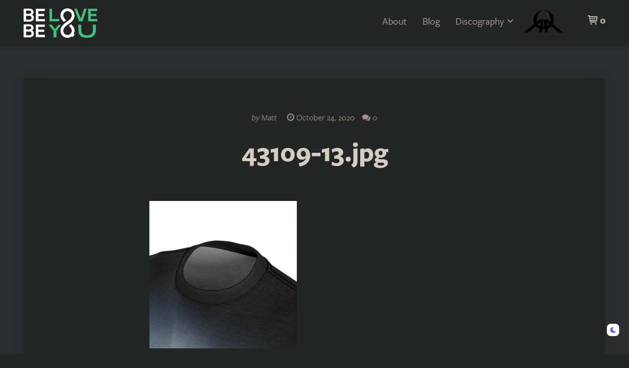

--- FILE ---
content_type: text/html; charset=UTF-8
request_url: https://beloveandbeyou.com/?attachment_id=3314
body_size: 11398
content:
<!DOCTYPE html>
<html lang="en-US">
<head>
	<meta charset="UTF-8">
	<meta name="viewport" content="width=device-width" />
	<link rel="profile" href="http://gmpg.org/xfn/11">
	<meta name='robots' content='index, follow, max-image-preview:large, max-snippet:-1, max-video-preview:-1' />

	<!-- This site is optimized with the Yoast SEO plugin v20.7 - https://yoast.com/wordpress/plugins/seo/ -->
	<title>43109-13.jpg - Matt Welsh (BLUVNBU) - New Age Rock Artist, Author, and Speaker</title>
	<link rel="canonical" href="https://beloveandbeyou.com/" />
	<meta property="og:locale" content="en_US" />
	<meta property="og:type" content="article" />
	<meta property="og:title" content="43109-13.jpg - Matt Welsh (BLUVNBU) - New Age Rock Artist, Author, and Speaker" />
	<meta property="og:url" content="https://beloveandbeyou.com/" />
	<meta property="og:site_name" content="Matt Welsh (BLUVNBU) - New Age Rock Artist, Author, and Speaker" />
	<meta property="og:image" content="https://beloveandbeyou.com" />
	<meta property="og:image:width" content="1024" />
	<meta property="og:image:height" content="1024" />
	<meta property="og:image:type" content="image/jpeg" />
	<meta name="twitter:card" content="summary_large_image" />
	<script type="application/ld+json" class="yoast-schema-graph">{"@context":"https://schema.org","@graph":[{"@type":"WebPage","@id":"https://beloveandbeyou.com/","url":"https://beloveandbeyou.com/","name":"43109-13.jpg - Matt Welsh (BLUVNBU) - New Age Rock Artist, Author, and Speaker","isPartOf":{"@id":"https://beloveandbeyou.com/#website"},"primaryImageOfPage":{"@id":"https://beloveandbeyou.com/#primaryimage"},"image":{"@id":"https://beloveandbeyou.com/#primaryimage"},"thumbnailUrl":"https://beloveandbeyou.com/wp-content/uploads/2020/10/43109-13.jpg","datePublished":"2020-10-24T22:19:21+00:00","dateModified":"2020-10-24T22:19:21+00:00","breadcrumb":{"@id":"https://beloveandbeyou.com/#breadcrumb"},"inLanguage":"en-US","potentialAction":[{"@type":"ReadAction","target":["https://beloveandbeyou.com/"]}]},{"@type":"ImageObject","inLanguage":"en-US","@id":"https://beloveandbeyou.com/#primaryimage","url":"https://beloveandbeyou.com/wp-content/uploads/2020/10/43109-13.jpg","contentUrl":"https://beloveandbeyou.com/wp-content/uploads/2020/10/43109-13.jpg","width":1024,"height":1024},{"@type":"BreadcrumbList","@id":"https://beloveandbeyou.com/#breadcrumb","itemListElement":[{"@type":"ListItem","position":1,"name":"Home","item":"https://beloveandbeyou.com/"},{"@type":"ListItem","position":2,"name":"The Awakening Signature Tee Shirt","item":"https://beloveandbeyou.com/product/unisex-aop-cut-sew-tee/"},{"@type":"ListItem","position":3,"name":"43109-13.jpg"}]},{"@type":"WebSite","@id":"https://beloveandbeyou.com/#website","url":"https://beloveandbeyou.com/","name":"Matt Welsh (BLUVNBU) - New Age Rock Artist, Author, and Speaker","description":"Teacher at AgeofAquarius.org","potentialAction":[{"@type":"SearchAction","target":{"@type":"EntryPoint","urlTemplate":"https://beloveandbeyou.com/?s={search_term_string}"},"query-input":"required name=search_term_string"}],"inLanguage":"en-US"}]}</script>
	<!-- / Yoast SEO plugin. -->


<link rel="alternate" type="application/rss+xml" title="Matt Welsh (BLUVNBU) - New Age Rock Artist, Author, and Speaker &raquo; 43109-13.jpg Comments Feed" href="https://beloveandbeyou.com/?attachment_id=3314/feed/" />
	<script>WebFontConfig={typekit:{id:'jgy0xdq'}};(function(d){var wf=d.createElement('script'),s=d.scripts[0];wf.src='https://ajax.googleapis.com/ajax/libs/webfont/1.6.26/webfont.js';wf.async=true;s.parentNode.insertBefore(wf,s);})(document);</script>

<link rel='stylesheet' id='wc-blocks-integration-css' href='https://beloveandbeyou.com/wp-content/plugins/woocommerce-subscriptions/vendor/woocommerce/subscriptions-core/build/index.css?ver=4.1.0' type='text/css' media='all' />
<link rel='stylesheet' id='wp-dark-mode-frontend-css' href='https://beloveandbeyou.com/wp-content/plugins/wp-dark-mode/assets/css/frontend.min.css?ver=4.1.5' type='text/css' media='all' />
<style id='wp-dark-mode-frontend-inline-css' type='text/css'>
body{--wp-dark-mode-zoom: 150%;}body{--wp-dark-mode-scale: 0.5;}
</style>
<link rel='stylesheet' id='wc-blocks-vendors-style-css' href='https://beloveandbeyou.com/wp-content/plugins/woocommerce/packages/woocommerce-blocks/build/wc-blocks-vendors-style.css?ver=9.8.5' type='text/css' media='all' />
<link rel='stylesheet' id='wc-blocks-style-css' href='https://beloveandbeyou.com/wp-content/plugins/woocommerce/packages/woocommerce-blocks/build/wc-blocks-style.css?ver=9.8.5' type='text/css' media='all' />
<style id='classic-theme-styles-inline-css' type='text/css'>
/*! This file is auto-generated */
.wp-block-button__link{color:#fff;background-color:#32373c;border-radius:9999px;box-shadow:none;text-decoration:none;padding:calc(.667em + 2px) calc(1.333em + 2px);font-size:1.125em}.wp-block-file__button{background:#32373c;color:#fff;text-decoration:none}
</style>
<style id='global-styles-inline-css' type='text/css'>
:root{--wp--preset--aspect-ratio--square: 1;--wp--preset--aspect-ratio--4-3: 4/3;--wp--preset--aspect-ratio--3-4: 3/4;--wp--preset--aspect-ratio--3-2: 3/2;--wp--preset--aspect-ratio--2-3: 2/3;--wp--preset--aspect-ratio--16-9: 16/9;--wp--preset--aspect-ratio--9-16: 9/16;--wp--preset--color--black: #000000;--wp--preset--color--cyan-bluish-gray: #abb8c3;--wp--preset--color--white: #FFFFFF;--wp--preset--color--pale-pink: #f78da7;--wp--preset--color--vivid-red: #cf2e2e;--wp--preset--color--luminous-vivid-orange: #ff6900;--wp--preset--color--luminous-vivid-amber: #fcb900;--wp--preset--color--light-green-cyan: #7bdcb5;--wp--preset--color--vivid-green-cyan: #00d084;--wp--preset--color--pale-cyan-blue: #8ed1fc;--wp--preset--color--vivid-cyan-blue: #0693e3;--wp--preset--color--vivid-purple: #9b51e0;--wp--preset--color--primary: #45be7f;--wp--preset--color--secondary: #2e2e2e;--wp--preset--color--tertiary: #DDDDDD;--wp--preset--color--action: #c347b6;--wp--preset--color--accent: #FFFBCC;--wp--preset--color--text: #1E1E1E;--wp--preset--color--text-sec: #777777;--wp--preset--color--links: #3285B6;--wp--preset--color--button: #45be7f;--wp--preset--color--button-sec: #999999;--wp--preset--gradient--vivid-cyan-blue-to-vivid-purple: linear-gradient(135deg,rgba(6,147,227,1) 0%,rgb(155,81,224) 100%);--wp--preset--gradient--light-green-cyan-to-vivid-green-cyan: linear-gradient(135deg,rgb(122,220,180) 0%,rgb(0,208,130) 100%);--wp--preset--gradient--luminous-vivid-amber-to-luminous-vivid-orange: linear-gradient(135deg,rgba(252,185,0,1) 0%,rgba(255,105,0,1) 100%);--wp--preset--gradient--luminous-vivid-orange-to-vivid-red: linear-gradient(135deg,rgba(255,105,0,1) 0%,rgb(207,46,46) 100%);--wp--preset--gradient--very-light-gray-to-cyan-bluish-gray: linear-gradient(135deg,rgb(238,238,238) 0%,rgb(169,184,195) 100%);--wp--preset--gradient--cool-to-warm-spectrum: linear-gradient(135deg,rgb(74,234,220) 0%,rgb(151,120,209) 20%,rgb(207,42,186) 40%,rgb(238,44,130) 60%,rgb(251,105,98) 80%,rgb(254,248,76) 100%);--wp--preset--gradient--blush-light-purple: linear-gradient(135deg,rgb(255,206,236) 0%,rgb(152,150,240) 100%);--wp--preset--gradient--blush-bordeaux: linear-gradient(135deg,rgb(254,205,165) 0%,rgb(254,45,45) 50%,rgb(107,0,62) 100%);--wp--preset--gradient--luminous-dusk: linear-gradient(135deg,rgb(255,203,112) 0%,rgb(199,81,192) 50%,rgb(65,88,208) 100%);--wp--preset--gradient--pale-ocean: linear-gradient(135deg,rgb(255,245,203) 0%,rgb(182,227,212) 50%,rgb(51,167,181) 100%);--wp--preset--gradient--electric-grass: linear-gradient(135deg,rgb(202,248,128) 0%,rgb(113,206,126) 100%);--wp--preset--gradient--midnight: linear-gradient(135deg,rgb(2,3,129) 0%,rgb(40,116,252) 100%);--wp--preset--font-size--small: 13px;--wp--preset--font-size--medium: 20px;--wp--preset--font-size--large: 36px;--wp--preset--font-size--x-large: 42px;--wp--preset--spacing--20: 0.44rem;--wp--preset--spacing--30: 0.67rem;--wp--preset--spacing--40: 1rem;--wp--preset--spacing--50: 1.5rem;--wp--preset--spacing--60: 2.25rem;--wp--preset--spacing--70: 3.38rem;--wp--preset--spacing--80: 5.06rem;--wp--preset--shadow--natural: 6px 6px 9px rgba(0, 0, 0, 0.2);--wp--preset--shadow--deep: 12px 12px 50px rgba(0, 0, 0, 0.4);--wp--preset--shadow--sharp: 6px 6px 0px rgba(0, 0, 0, 0.2);--wp--preset--shadow--outlined: 6px 6px 0px -3px rgba(255, 255, 255, 1), 6px 6px rgba(0, 0, 0, 1);--wp--preset--shadow--crisp: 6px 6px 0px rgba(0, 0, 0, 1);}:where(.is-layout-flex){gap: 0.5em;}:where(.is-layout-grid){gap: 0.5em;}body .is-layout-flex{display: flex;}.is-layout-flex{flex-wrap: wrap;align-items: center;}.is-layout-flex > :is(*, div){margin: 0;}body .is-layout-grid{display: grid;}.is-layout-grid > :is(*, div){margin: 0;}:where(.wp-block-columns.is-layout-flex){gap: 2em;}:where(.wp-block-columns.is-layout-grid){gap: 2em;}:where(.wp-block-post-template.is-layout-flex){gap: 1.25em;}:where(.wp-block-post-template.is-layout-grid){gap: 1.25em;}.has-black-color{color: var(--wp--preset--color--black) !important;}.has-cyan-bluish-gray-color{color: var(--wp--preset--color--cyan-bluish-gray) !important;}.has-white-color{color: var(--wp--preset--color--white) !important;}.has-pale-pink-color{color: var(--wp--preset--color--pale-pink) !important;}.has-vivid-red-color{color: var(--wp--preset--color--vivid-red) !important;}.has-luminous-vivid-orange-color{color: var(--wp--preset--color--luminous-vivid-orange) !important;}.has-luminous-vivid-amber-color{color: var(--wp--preset--color--luminous-vivid-amber) !important;}.has-light-green-cyan-color{color: var(--wp--preset--color--light-green-cyan) !important;}.has-vivid-green-cyan-color{color: var(--wp--preset--color--vivid-green-cyan) !important;}.has-pale-cyan-blue-color{color: var(--wp--preset--color--pale-cyan-blue) !important;}.has-vivid-cyan-blue-color{color: var(--wp--preset--color--vivid-cyan-blue) !important;}.has-vivid-purple-color{color: var(--wp--preset--color--vivid-purple) !important;}.has-black-background-color{background-color: var(--wp--preset--color--black) !important;}.has-cyan-bluish-gray-background-color{background-color: var(--wp--preset--color--cyan-bluish-gray) !important;}.has-white-background-color{background-color: var(--wp--preset--color--white) !important;}.has-pale-pink-background-color{background-color: var(--wp--preset--color--pale-pink) !important;}.has-vivid-red-background-color{background-color: var(--wp--preset--color--vivid-red) !important;}.has-luminous-vivid-orange-background-color{background-color: var(--wp--preset--color--luminous-vivid-orange) !important;}.has-luminous-vivid-amber-background-color{background-color: var(--wp--preset--color--luminous-vivid-amber) !important;}.has-light-green-cyan-background-color{background-color: var(--wp--preset--color--light-green-cyan) !important;}.has-vivid-green-cyan-background-color{background-color: var(--wp--preset--color--vivid-green-cyan) !important;}.has-pale-cyan-blue-background-color{background-color: var(--wp--preset--color--pale-cyan-blue) !important;}.has-vivid-cyan-blue-background-color{background-color: var(--wp--preset--color--vivid-cyan-blue) !important;}.has-vivid-purple-background-color{background-color: var(--wp--preset--color--vivid-purple) !important;}.has-black-border-color{border-color: var(--wp--preset--color--black) !important;}.has-cyan-bluish-gray-border-color{border-color: var(--wp--preset--color--cyan-bluish-gray) !important;}.has-white-border-color{border-color: var(--wp--preset--color--white) !important;}.has-pale-pink-border-color{border-color: var(--wp--preset--color--pale-pink) !important;}.has-vivid-red-border-color{border-color: var(--wp--preset--color--vivid-red) !important;}.has-luminous-vivid-orange-border-color{border-color: var(--wp--preset--color--luminous-vivid-orange) !important;}.has-luminous-vivid-amber-border-color{border-color: var(--wp--preset--color--luminous-vivid-amber) !important;}.has-light-green-cyan-border-color{border-color: var(--wp--preset--color--light-green-cyan) !important;}.has-vivid-green-cyan-border-color{border-color: var(--wp--preset--color--vivid-green-cyan) !important;}.has-pale-cyan-blue-border-color{border-color: var(--wp--preset--color--pale-cyan-blue) !important;}.has-vivid-cyan-blue-border-color{border-color: var(--wp--preset--color--vivid-cyan-blue) !important;}.has-vivid-purple-border-color{border-color: var(--wp--preset--color--vivid-purple) !important;}.has-vivid-cyan-blue-to-vivid-purple-gradient-background{background: var(--wp--preset--gradient--vivid-cyan-blue-to-vivid-purple) !important;}.has-light-green-cyan-to-vivid-green-cyan-gradient-background{background: var(--wp--preset--gradient--light-green-cyan-to-vivid-green-cyan) !important;}.has-luminous-vivid-amber-to-luminous-vivid-orange-gradient-background{background: var(--wp--preset--gradient--luminous-vivid-amber-to-luminous-vivid-orange) !important;}.has-luminous-vivid-orange-to-vivid-red-gradient-background{background: var(--wp--preset--gradient--luminous-vivid-orange-to-vivid-red) !important;}.has-very-light-gray-to-cyan-bluish-gray-gradient-background{background: var(--wp--preset--gradient--very-light-gray-to-cyan-bluish-gray) !important;}.has-cool-to-warm-spectrum-gradient-background{background: var(--wp--preset--gradient--cool-to-warm-spectrum) !important;}.has-blush-light-purple-gradient-background{background: var(--wp--preset--gradient--blush-light-purple) !important;}.has-blush-bordeaux-gradient-background{background: var(--wp--preset--gradient--blush-bordeaux) !important;}.has-luminous-dusk-gradient-background{background: var(--wp--preset--gradient--luminous-dusk) !important;}.has-pale-ocean-gradient-background{background: var(--wp--preset--gradient--pale-ocean) !important;}.has-electric-grass-gradient-background{background: var(--wp--preset--gradient--electric-grass) !important;}.has-midnight-gradient-background{background: var(--wp--preset--gradient--midnight) !important;}.has-small-font-size{font-size: var(--wp--preset--font-size--small) !important;}.has-medium-font-size{font-size: var(--wp--preset--font-size--medium) !important;}.has-large-font-size{font-size: var(--wp--preset--font-size--large) !important;}.has-x-large-font-size{font-size: var(--wp--preset--font-size--x-large) !important;}
:where(.wp-block-post-template.is-layout-flex){gap: 1.25em;}:where(.wp-block-post-template.is-layout-grid){gap: 1.25em;}
:where(.wp-block-columns.is-layout-flex){gap: 2em;}:where(.wp-block-columns.is-layout-grid){gap: 2em;}
:root :where(.wp-block-pullquote){font-size: 1.5em;line-height: 1.6;}
</style>
<link rel='stylesheet' id='contact-form-7-css' href='https://beloveandbeyou.com/wp-content/plugins/contact-form-7/includes/css/styles.css?ver=5.7.3' type='text/css' media='all' />
<style id='contact-form-7-inline-css' type='text/css'>
.wpcf7 .wpcf7-recaptcha iframe {margin-bottom: 0;}.wpcf7 .wpcf7-recaptcha[data-align="center"] > div {margin: 0 auto;}.wpcf7 .wpcf7-recaptcha[data-align="right"] > div {margin: 0 0 0 auto;}
</style>
<link rel='stylesheet' id='cryptowp-css' href='https://beloveandbeyou.com/wp-content/plugins/cryptowp/assets/css/cryptowp.css?ver=22052932' type='text/css' media='all' />
<link rel='stylesheet' id='woocommerce-layout-css' href='https://beloveandbeyou.com/wp-content/plugins/woocommerce/assets/css/woocommerce-layout.css?ver=7.6.1' type='text/css' media='all' />
<link rel='stylesheet' id='woocommerce-smallscreen-css' href='https://beloveandbeyou.com/wp-content/plugins/woocommerce/assets/css/woocommerce-smallscreen.css?ver=7.6.1' type='text/css' media='only screen and (max-width: 768px)' />
<link rel='stylesheet' id='woocommerce-general-css' href='https://beloveandbeyou.com/wp-content/plugins/woocommerce/assets/css/woocommerce.css?ver=7.6.1' type='text/css' media='all' />
<style id='woocommerce-inline-inline-css' type='text/css'>
.woocommerce form .form-row .required { visibility: visible; }
</style>
<link rel='stylesheet' id='affwp-forms-css' href='https://beloveandbeyou.com/wp-content/plugins/affiliate-wp/assets/css/forms.min.css?ver=2.10.0' type='text/css' media='all' />
<link rel='stylesheet' id='dashicons-css' href='https://beloveandbeyou.com/wp-includes/css/dashicons.min.css?ver=6.6.1' type='text/css' media='all' />
<link rel='stylesheet' id='wc-composite-css-css' href='https://beloveandbeyou.com/wp-content/plugins/woocommerce-composite-products/assets/css/frontend/woocommerce.css?ver=8.6.1' type='text/css' media='all' />
<link rel='stylesheet' id='wc-memberships-frontend-css' href='https://beloveandbeyou.com/wp-content/plugins/woocommerce-memberships/assets/css/frontend/wc-memberships-frontend.min.css?ver=1.22.4' type='text/css' media='all' />
<link rel='stylesheet' id='marketers-delight-css' href='https://beloveandbeyou.com/wp-content/themes/marketers-delight/style.css?ver=22122023' type='text/css' media='all' />
<link rel='stylesheet' id='wc-cp-checkout-blocks-css' href='https://beloveandbeyou.com/wp-content/plugins/woocommerce-composite-products/assets/css/frontend/checkout-blocks.css?ver=8.6.1' type='text/css' media='all' />
<link rel='stylesheet' id='wc-pb-checkout-blocks-css' href='https://beloveandbeyou.com/wp-content/plugins/woocommerce-product-bundles/assets/css/frontend/checkout-blocks.css?ver=6.15.2' type='text/css' media='all' />
<link rel='stylesheet' id='woocommerce-nyp-css' href='https://beloveandbeyou.com/wp-content/plugins/woocommerce-name-your-price/assets/css/name-your-price.min.css?ver=3.3.6' type='text/css' media='all' />
<link rel='stylesheet' id='wc-bundle-style-css' href='https://beloveandbeyou.com/wp-content/plugins/woocommerce-product-bundles/assets/css/frontend/woocommerce.css?ver=6.15.2' type='text/css' media='all' />
<script type="text/javascript" src="https://beloveandbeyou.com/wp-content/plugins/wp-dark-mode/assets/js/dark-mode.min.js?ver=4.1.5" id="wp-dark-mode-js-js"></script>
<script type="text/javascript" id="wp-dark-mode-frontend-js-extra">
/* <![CDATA[ */
var wpDarkMode = {"config":{"brightness":100,"contrast":90,"sepia":10},"enable_preset":"","customize_colors":"","colors":{"bg":"#000","text":"#dfdedb","link":"#e58c17"},"enable_frontend":"1","enable_backend":"1","enable_os_mode":"1","excludes":"rs-fullwidth-wrap, .mejs-container, ._channels-container","includes":"","is_excluded":"","remember_darkmode":"","default_mode":"1","keyboard_shortcut":"1","url_parameter":"","images":"","videos":"","is_pro_active":"","is_ultimate_active":"","pro_version":"0","is_elementor_editor":"","is_block_editor":"","frontend_mode":"","pluginUrl":"https:\/\/beloveandbeyou.com\/wp-content\/plugins\/wp-dark-mode\/"};
/* ]]> */
</script>
<script type="text/javascript" src="https://beloveandbeyou.com/wp-content/plugins/wp-dark-mode/assets/js/frontend.min.js?ver=4.1.5" id="wp-dark-mode-frontend-js"></script>
<script type="text/javascript" src="https://beloveandbeyou.com/wp-includes/js/jquery/jquery.min.js?ver=3.7.1" id="jquery-core-js"></script>
<script type="text/javascript" src="https://beloveandbeyou.com/wp-includes/js/jquery/jquery-migrate.min.js?ver=3.4.1" id="jquery-migrate-js"></script>
<script type="text/javascript" id="jquery-cookie-js-extra">
/* <![CDATA[ */
var affwp_scripts = {"ajaxurl":"https:\/\/beloveandbeyou.com\/wp-admin\/admin-ajax.php"};
/* ]]> */
</script>
<script type="text/javascript" src="https://beloveandbeyou.com/wp-content/plugins/woocommerce/assets/js/jquery-cookie/jquery.cookie.min.js?ver=1.4.1-wc.7.6.1" id="jquery-cookie-js"></script>
<script type="text/javascript" id="affwp-tracking-js-extra">
/* <![CDATA[ */
var affwp_debug_vars = {"integrations":{"contactform7":"Contact Form 7","paypal":"PayPal Buttons","woocommerce":"WooCommerce"},"version":"2.10.0","currency":"USD","ref_cookie":"affwp_ref","visit_cookie":"affwp_ref_visit_id","campaign_cookie":"affwp_campaign"};
/* ]]> */
</script>
<script type="text/javascript" src="https://beloveandbeyou.com/wp-content/plugins/affiliate-wp/assets/js/tracking.min.js?ver=2.10.0" id="affwp-tracking-js"></script>
<script type="text/javascript" id="WCPAY_ASSETS-js-extra">
/* <![CDATA[ */
var wcpayAssets = {"url":"https:\/\/beloveandbeyou.com\/wp-content\/plugins\/woocommerce-payments\/dist\/"};
/* ]]> */
</script>
		<script type="text/javascript">
		var AFFWP = AFFWP || {};
		AFFWP.referral_var = 'ref';
		AFFWP.expiration = 30;
		AFFWP.debug = 0;


		AFFWP.referral_credit_last = 1;
		</script>
		<style>.affwp-leaderboard p{font-size:80%;color:#999;}</style>
				<style>#affwp-affiliate-dashboard-order-details td{vertical-align: top;}</style>
		<link rel="alternate" type="application/rss+xml" title="Matt Welsh (BLUVNBU) - New Age Rock Artist, Author, and Speaker Feed" href="https://beloveandbeyou.com/feed/">	<noscript><style>.woocommerce-product-gallery{ opacity: 1 !important; }</style></noscript>
	<link rel="icon" href="https://beloveandbeyou.com/wp-content/uploads/2020/05/cropped-WORDPRESS-SITE-ICON-NEW-32x32.png" sizes="32x32" />
<link rel="icon" href="https://beloveandbeyou.com/wp-content/uploads/2020/05/cropped-WORDPRESS-SITE-ICON-NEW-192x192.png" sizes="192x192" />
<link rel="apple-touch-icon" href="https://beloveandbeyou.com/wp-content/uploads/2020/05/cropped-WORDPRESS-SITE-ICON-NEW-180x180.png" />
<meta name="msapplication-TileImage" content="https://beloveandbeyou.com/wp-content/uploads/2020/05/cropped-WORDPRESS-SITE-ICON-NEW-270x270.png" />
</head>
<body class="attachment attachment-template-default single single-attachment postid-3314 attachmentid-3314 attachment-jpeg wp-custom-logo theme-marketers-delight woocommerce-no-js">


	<header id="header" class="header header-standard" itemscope itemtype="http://schema.org/WPHeader">

		
		<div class="inner">

			
			<div class="header-wrap">

				<div class="header-logo">

			<p class="logo">
										<a href="https://beloveandbeyou.com/" class="site-logo" rel="home"><img width="500" height="199" src="https://beloveandbeyou.com/wp-content/uploads/2019/03/belovebeyou-1.png" class="custom-logo-link" alt="Be Love and Be You" decoding="async" fetchpriority="high" srcset="https://beloveandbeyou.com/wp-content/uploads/2019/03/belovebeyou-1.png 500w, https://beloveandbeyou.com/wp-content/uploads/2019/03/belovebeyou-1-300x119.png 300w" sizes="(max-width: 500px) 100vw, 500px" /></a>
					</p>
	
	
	
</div>
									<div class="header-aside">
						
<nav class="header-menu" itemscope itemtype="http://schema.org/SiteNavigationElement">
	<ul id="menu-main-menu" class="menu menu-header"><li id="menu-item-638" class="menu-item menu-item-type-post_type menu-item-object-page menu-item-638"><a href="https://beloveandbeyou.com/about/" itemprop="url"><span class="menu-item-title" itemprop="name">About</span></a></li>
<li id="menu-item-1198" class="menu-item menu-item-type-custom menu-item-object-custom menu-item-1198"><a href="/blog/" itemprop="url"><span class="menu-item-title" itemprop="name">Blog</span></a></li>
<li id="menu-item-4263" class="menu-item menu-item-type-custom menu-item-object-custom menu-item-has-children menu-item-4263"><a itemprop="url"><span class="menu-item-title" itemprop="name">Discography</span></a>
<ul class="sub-menu">
	<li id="menu-item-4262" class="bold menu-item menu-item-type-post_type menu-item-object-page menu-item-4262"><a href="https://beloveandbeyou.com/aquarian/" itemprop="url"><span class="menu-item-title" itemprop="name">Aquarian</span></a></li>
	<li id="menu-item-587" class="bold menu-item menu-item-type-post_type menu-item-object-page menu-item-587"><a href="https://beloveandbeyou.com/awakening/" itemprop="url"><span class="menu-item-title" itemprop="name">Awakening</span></a></li>
	<li id="menu-item-4471" class="menu-item menu-item-type-post_type menu-item-object-page menu-item-has-children menu-item-4471"><a href="https://beloveandbeyou.com/singles/" itemprop="url"><span class="menu-item-title" itemprop="name">Singles</span></a>
	<ul class="sub-menu">
		<li id="menu-item-5010" class="menu-item menu-item-type-post_type menu-item-object-page menu-item-5010"><a href="https://beloveandbeyou.com/singles/33-2/" itemprop="url"><span class="menu-item-title" itemprop="name">33</span></a></li>
		<li id="menu-item-4469" class="menu-item menu-item-type-post_type menu-item-object-page menu-item-4469"><a href="https://beloveandbeyou.com/singles/the-last-stand/" itemprop="url"><span class="menu-item-title" itemprop="name">The Last Stand (Legend of LooTz)</span></a></li>
		<li id="menu-item-4470" class="menu-item menu-item-type-post_type menu-item-object-page menu-item-4470"><a href="https://beloveandbeyou.com/singles/starting-over/" itemprop="url"><span class="menu-item-title" itemprop="name">Starting Over</span></a></li>
	</ul>
</li>
	<li id="menu-item-4268" class="menu-item menu-item-type-custom menu-item-object-custom menu-item-4268"><a href="https://bluvnbu.com" itemprop="url"><span class="menu-item-title" itemprop="name">Stream Full Discography</span></a></li>
</ul>
</li>
<li id="menu-item-3813" class="menu-item menu-item-type-custom menu-item-object-custom menu-item-3813"><a href="https://ageofaquarius.org" itemprop="url"><span class="menu-item-title" itemprop="name">Age of Aquarius</span></a></li>
</ul></nav>

					</div>
				
				<div class="header-triggers">
							<a class="header-cart cart-contents" href="https://beloveandbeyou.com/cart/" title="View your shopping cart">
			<i class="md-icon-cart"></i>
			<span class="cart-contents-count">
				0			</span>
		</a>
		<span id="header-menu-trigger" class="header-menu-trigger header-trigger"></span>
				</div>

			</div>

			
		</div>

		
	</header>


	
	<div id="content_box" class="content-box content-full style-default loop-default format">
	<div class="inner">
		<div id="content" class="content">
									<article id="post_3314" class="attachment status-inherit post-box" itemscope itemtype="http://schema.org/Article">
	<header class="content-headline">

	
	<div class="content-inner">

		<div class="byline">
										<span class="byline-author byline-item">
							<em>by</em>
			<span class="author vcard mr-small">
				<a href="https://beloveandbeyou.com/author/matt/" rel="author"><span class="byline-author-name fn" itemprop="name">Matt</span></a>
			</span>
						</span>
				<span class="byline-date byline-item">
		<i class="md-icon-clock"></i> <time datetime="2020-10-24T18:19:21-04:00" itemprop="datePublished">October 24, 2020</time>
			</span>


										<span class="byline-comments byline-item byline-icon"><a href="https://beloveandbeyou.com/?attachment_id=3314#respond"><i class="md-icon-chat"></i> 0 <span class="byline-comments-label">comments</span></a></span>
					</div>
					<h1 class="headline entry-title">43109-13.jpg</h1>
		
		
	</div>

	
</header><div class="content-text">
	<div class="content-inner">
									<p class="attachment"><a href='https://beloveandbeyou.com/wp-content/uploads/2020/10/43109-13.jpg'><img decoding="async" width="300" height="300" src="https://beloveandbeyou.com/wp-content/uploads/2020/10/43109-13-300x300.jpg" class="attachment-medium size-medium" alt="" srcset="https://beloveandbeyou.com/wp-content/uploads/2020/10/43109-13-300x300.jpg 300w, https://beloveandbeyou.com/wp-content/uploads/2020/10/43109-13-150x150.jpg 150w, https://beloveandbeyou.com/wp-content/uploads/2020/10/43109-13-768x768.jpg 768w, https://beloveandbeyou.com/wp-content/uploads/2020/10/43109-13-550x550.jpg 550w, https://beloveandbeyou.com/wp-content/uploads/2020/10/43109-13-80x80.jpg 80w, https://beloveandbeyou.com/wp-content/uploads/2020/10/43109-13-600x600.jpg 600w, https://beloveandbeyou.com/wp-content/uploads/2020/10/43109-13-100x100.jpg 100w, https://beloveandbeyou.com/wp-content/uploads/2020/10/43109-13.jpg 1024w" sizes="(max-width: 300px) 100vw, 300px" /></a></p>
		</div>
</div>
<div id="comments" class="comments content-inner">

	
			<div id="respond" class="comment-respond">
		<h3 id="reply-title" class="comment-reply-title">Leave a Comment <small><a rel="nofollow" id="cancel-comment-reply-link" href="/?attachment_id=3314#respond" style="display:none;">Cancel</a></small></h3><form action="https://beloveandbeyou.com/wp-comments-post.php" method="post" id="commentform" class="comment-form"><p class="comment-form-comment"><label for="comment">Comment <span class="required">*</span></label> <textarea id="comment" name="comment" cols="45" rows="8" maxlength="65525" required="required"></textarea></p><p class="comment-form-author"><label for="author">Name <span class="required">*</span></label> <input id="author" name="author" type="text" value="" size="30" maxlength="245" autocomplete="name" required="required" /></p>
<p class="comment-form-email"><label for="email">Email <span class="required">*</span></label> <input id="email" name="email" type="text" value="" size="30" maxlength="100" autocomplete="email" required="required" /></p>
<p class="comment-form-url"><label for="url">Website</label> <input id="url" name="url" type="text" value="" size="30" maxlength="200" autocomplete="url" /></p>
<p class="comment-form-cookies-consent"><input id="wp-comment-cookies-consent" name="wp-comment-cookies-consent" type="checkbox" value="yes" /> <label for="wp-comment-cookies-consent">Save my name, email, and website in this browser for the next time I comment.</label></p>
<p class="form-submit"><input name="submit" type="submit" id="submit" class="submit" value="Post Comment" /> <input type='hidden' name='comment_post_ID' value='3314' id='comment_post_ID' />
<input type='hidden' name='comment_parent' id='comment_parent' value='0' />
</p><p style="display: none;"><input type="hidden" id="akismet_comment_nonce" name="akismet_comment_nonce" value="dc5af26e3f" /></p><p style="display: none !important;"><label>&#916;<textarea name="ak_hp_textarea" cols="45" rows="8" maxlength="100"></textarea></label><input type="hidden" id="ak_js_1" name="ak_js" value="175"/><script>document.getElementById( "ak_js_1" ).setAttribute( "value", ( new Date() ).getTime() );</script></p></form>	</div><!-- #respond -->
	</div></article>								</div>
			</div>
	</div>

	
			<footer id="footer" class="footer format" itemscope itemtype="http://schema.org/WPFooter">
						<div class="inner">
							</div>
				<div class="footer-copy">
		<div class="inner">
			<div id="custom_html-2" class="widget_text widget widget_custom_html"><div class="textwidget custom-html-widget"><p class="footer-logo"><a href="/" class="no-border"><img src="http://beloveandbeyou.com/wp-content/uploads/2019/03/belovebeyou-1.png" width="90" height="32" class="belove-logo" alt="Be Love Be You" /></a></p>

<span class="footer-text">
	Made with <span style="color: #45be7f;">&#10084;</span> by <span class="mr-half">Matt Welsh</span>
	<span class="footer-links">
		<span class="middot"><a href="/contact/">Contact</a></span>
		<span class="middot"><a href="/affiliates" class="middot">Affiliates</a></span>
		<span class="middot"><a href="/account" class="middot">Account</a></span>
		<span class="middot"><a href="/privacy-terms" class="middot">Privacy / TOS</a></span>
	</span>
</span>

<p class="footer-social">
	<a href="https://t.me/beloveandbeyou" class="md-icon-telegram" target="_blank" rel="noopener"></a>
	<a href="https://tiktok.com/@bluvnbu" class="minds-logo" target="_blank" rel="noopener">
			<img src="http://beloveandbeyou.com/wp-content/uploads/2020/09/tkitok-icon.png" alt="Tik Tok" />
	</a>
	<a href="https://twitter.com/intent/follow?screen_name=bluvnbu" class="md-icon-twitter" target="_blank" rel="noopener"></a>
    <a href="https://facebook.com/BLUVNBU" class="md-icon-facebook-squared" target="_blank" rel="noopener"></a>
    <a href="https://instagram.com/BLUVNBU" class="md-icon-instagram" target="_blank" rel="noopener"></a>
    <a href="https://www.youtube.com/c/BLUVNBU/?sub_confirmation=1" class="md-icon-youtube-play"></a>
    <a href="https://minds.com/BLUVNBU" class="minds-logo" target="_blank" rel="noopener">
			<img src="http://beloveandbeyou.com/wp-content/themes/belovebeyou/minds.svg" alt="Minds" />
	</a>
</p></div></div>		</div>
	</div>
		</footer>
	
	

			<script>
				;(function () { window.wpDarkMode = {"config":{"brightness":100,"contrast":90,"sepia":10},"enable_preset":false,"customize_colors":false,"colors":{"bg":"#000","text":"#dfdedb","link":"#e58c17"},"enable_frontend":true,"enable_backend":true,"enable_os_mode":true,"excludes":"rs-fullwidth-wrap, .mejs-container, ._channels-container","includes":"","is_excluded":false,"remember_darkmode":false,"default_mode":true,"keyboard_shortcut":true,"url_parameter":false,"images":"","videos":"","is_pro_active":false,"is_ultimate_active":false,"pro_version":0,"is_elementor_editor":false,"is_block_editor":false,"frontend_mode":false,"pluginUrl":"https:\/\/beloveandbeyou.com\/wp-content\/plugins\/wp-dark-mode\/"}; 
					window.checkOsDarkMode = () => { if (!window.wpDarkMode.enable_os_mode || localStorage.getItem('wp_dark_mode_active')) return false; 
						const darkMediaQuery = window.matchMedia('(prefers-color-scheme: dark)'); 
						if (darkMediaQuery.matches) return true; 
						try { darkMediaQuery.addEventListener('change', function(e) { return e.matches == true; }); } catch (e1) { 
							try { darkMediaQuery.addListener(function(e) { return e.matches == true; }); } catch (e2) { console.error(e2); return false; } } return false; }; 
						const is_saved = localStorage.getItem('wp_dark_mode_active'); const shouldDarkMode = is_saved == '1' || (!is_saved && window.checkOsDarkMode()); 
						if (shouldDarkMode) { const isCustomColor = parseInt("");
							const isPerformanceMode = Boolean(); if (!isCustomColor && !isPerformanceMode) { if (document.getElementById('pre_css')) { document.getElementById('pre_css').remove(); } 
							if ('' === ``) { if ( typeof DarkMode === 'object') DarkMode.enable(); } } } })(); 
			</script>
			
<div class="wp-dark-mode-switcher wp-dark-mode-ignore style-1  floating right_bottom">

	
	<label for="wp-dark-mode-switch" class="wp-dark-mode-ignore wp-dark-mode-vibrate">
		<div class="modes wp-dark-mode-ignore">
			<img class="light" src="https://beloveandbeyou.com/wp-content/plugins/wp-dark-mode/assets/images/btn-1/light.png" alt="Light">
			<img class="dark" src="https://beloveandbeyou.com/wp-content/plugins/wp-dark-mode/assets/images/btn-1/dark.png" alt="Dark">
		</div>
	</label>
</div>
		<script type="text/javascript">
		jQuery(document).ready(function($) {

			$('form').on('submit', function(e) {

				// Use attr() to grab the action since the attribute is likely set in the DOM regardless.
				var action = $(this).attr( 'action' );

				// Bail if there's no action attribute on the form tag.
				if ( 'undefined' === typeof action ) {
					return;
				}

				paypalMatch = new RegExp( 'paypal\.com\/cgi-bin\/webscr' );

				if ( ! action.match( paypalMatch ) ) {
					return;
				}

				e.preventDefault();

				var $form = $(this);
				var ipn_url = "https://beloveandbeyou.com/index.php?affwp-listener=paypal";

				$.ajax({
					type: "POST",
					data: {
						action: 'affwp_maybe_insert_paypal_referral'
					},
					url: 'https://beloveandbeyou.com/wp-admin/admin-ajax.php',
					success: function (response) {

						$form.append( '<input type="hidden" name="custom" value="' + response.data.ref + '"/>' );
						$form.append( '<input type="hidden" name="notify_url" value="' + ipn_url + '"/>' );

						$form.get(0).submit();

					}

				}).fail(function (response) {

					if ( window.console && window.console.log ) {
						console.log( response );
					}

				});

			});
		});
		</script>
		<!-- Global Site Tag (gtag.js) - Google Analytics -->
		<script async src="https://www.googletagmanager.com/gtag/js?id=G-YKGQ0HC5KK"></script>
		<script>
			window.dataLayer = window.dataLayer || [];
			function gtag(){dataLayer.push(arguments);}
			gtag('js', new Date());
			gtag('config', 'G-YKGQ0HC5KK');
		</script>
	<script type="text/javascript">
    (function(e,t,o,n,p,r,i){e.visitorGlobalObjectAlias=n;e[e.visitorGlobalObjectAlias]=e[e.visitorGlobalObjectAlias]||function(){(e[e.visitorGlobalObjectAlias].q=e[e.visitorGlobalObjectAlias].q||[]).push(arguments)};e[e.visitorGlobalObjectAlias].l=(new Date).getTime();r=t.createElement("script");r.src=o;r.async=true;i=t.getElementsByTagName("script")[0];i.parentNode.insertBefore(r,i)})(window,document,"https://diffuser-cdn.app-us1.com/diffuser/diffuser.js","vgo");
    vgo('setAccount', '799652511');
    vgo('setTrackByDefault', true);

    vgo('process');
</script>
	<script type="text/javascript">
		(function () {
			var c = document.body.className;
			c = c.replace(/woocommerce-no-js/, 'woocommerce-js');
			document.body.className = c;
		})();
	</script>
	<script type="text/javascript" src="https://beloveandbeyou.com/wp-content/plugins/contact-form-7/includes/swv/js/index.js?ver=5.7.3" id="swv-js"></script>
<script type="text/javascript" id="contact-form-7-js-extra">
/* <![CDATA[ */
var wpcf7 = {"api":{"root":"https:\/\/beloveandbeyou.com\/wp-json\/","namespace":"contact-form-7\/v1"},"cached":"1"};
/* ]]> */
</script>
<script type="text/javascript" src="https://beloveandbeyou.com/wp-content/plugins/contact-form-7/includes/js/index.js?ver=5.7.3" id="contact-form-7-js"></script>
<script type="text/javascript" src="https://beloveandbeyou.com/wp-content/plugins/woocommerce/assets/js/jquery-blockui/jquery.blockUI.min.js?ver=2.7.0-wc.7.6.1" id="jquery-blockui-js"></script>
<script type="text/javascript" id="wc-add-to-cart-js-extra">
/* <![CDATA[ */
var wc_add_to_cart_params = {"ajax_url":"\/wp-admin\/admin-ajax.php","wc_ajax_url":"\/?wc-ajax=%%endpoint%%","i18n_view_cart":"View cart","cart_url":"https:\/\/beloveandbeyou.com\/cart\/","is_cart":"","cart_redirect_after_add":"yes"};
/* ]]> */
</script>
<script type="text/javascript" src="https://beloveandbeyou.com/wp-content/plugins/woocommerce/assets/js/frontend/add-to-cart.min.js?ver=7.6.1" id="wc-add-to-cart-js"></script>
<script type="text/javascript" src="https://beloveandbeyou.com/wp-content/plugins/woocommerce/assets/js/js-cookie/js.cookie.min.js?ver=2.1.4-wc.7.6.1" id="js-cookie-js"></script>
<script type="text/javascript" id="woocommerce-js-extra">
/* <![CDATA[ */
var woocommerce_params = {"ajax_url":"\/wp-admin\/admin-ajax.php","wc_ajax_url":"\/?wc-ajax=%%endpoint%%"};
/* ]]> */
</script>
<script type="text/javascript" src="https://beloveandbeyou.com/wp-content/plugins/woocommerce/assets/js/frontend/woocommerce.min.js?ver=7.6.1" id="woocommerce-js"></script>
<script type="text/javascript" id="wc-cart-fragments-js-extra">
/* <![CDATA[ */
var wc_cart_fragments_params = {"ajax_url":"\/wp-admin\/admin-ajax.php","wc_ajax_url":"\/?wc-ajax=%%endpoint%%","cart_hash_key":"wc_cart_hash_a360e098459f09fac6dfc2871f14c72e","fragment_name":"wc_fragments_a360e098459f09fac6dfc2871f14c72e","request_timeout":"5000"};
/* ]]> */
</script>
<script type="text/javascript" src="https://beloveandbeyou.com/wp-content/plugins/woocommerce/assets/js/frontend/cart-fragments.min.js?ver=7.6.1" id="wc-cart-fragments-js"></script>
<script type="text/javascript" id="marketers-delight-js-extra">
/* <![CDATA[ */
var MDJS = {"ajaxurl":"https:\/\/beloveandbeyou.com\/wp-admin\/admin-ajax.php","nonce":"09614cb73c"};
/* ]]> */
</script>
<script type="text/javascript" src="https://beloveandbeyou.com/wp-content/themes/marketers-delight/scripts.js?ver=20102556" id="marketers-delight-js"></script>
<script type="text/javascript" id="marketers-delight-js-after">
/* <![CDATA[ */
	MD.share.init();
	MD.headerMenu();
/* ]]> */
</script>
<script type="text/javascript" src="https://beloveandbeyou.com/wp-includes/js/comment-reply.min.js?ver=6.6.1" id="comment-reply-js" async="async" data-wp-strategy="async"></script>
<script type="text/javascript" src="https://beloveandbeyou.com/wp-content/themes/belovebeyou/js/scripts.js?ver=6.6.1" id="beloveandbeyou-js"></script>
<script defer type="text/javascript" src="https://beloveandbeyou.com/wp-content/plugins/akismet/_inc/akismet-frontend.js?ver=1679353376" id="akismet-frontend-js"></script>

</body>
</html>

<!-- Page cached by LiteSpeed Cache 7.6.2 on 2026-01-18 20:11:41 -->

--- FILE ---
content_type: text/css
request_url: https://beloveandbeyou.com/wp-content/themes/marketers-delight/style.css?ver=22122023
body_size: 18370
content:
/*
	Theme Name: Marketers Delight
	Version: 5.2
	Author: Alex Mangini
	Description: Marketers Delight is your smart website design system for the future. Built on a foundation of typography, MD's features and layout all work together to help you create stunning content on the web. Use the Site Designer to design your site, capture subscribers with MD's email and popups tools, and enable power features like the Stream and Bookshelf to deliver unique kinds of content to your audience. All of that and more in Marketers Delight.
	Theme URI: https://marketersdelight.com/
	Author URI: https://alexmangini.com/
	Text Domain: md
*/
/*------------------------------*\
	$ATTRIBUTES
\*------------------------------*/
*, *:before, *:after {
	-webkit-box-sizing: border-box;
	-moz-box-sizing: border-box;
	box-sizing: border-box;
	margin: 0;
	padding: 0;
}
@font-face {
	font-family: md-icon;
	src: url('https://beloveandbeyou.com/wp-content/themes/marketers-delight/lib/assets/icons/md.woff') format('woff');
	font-style: normal;
	font-weight: 400;
}
body {
	background-color: #F0F0F0;
	color: #1E1E1E;
	font-size: 20px;
	font-family: freight-sans-pro;
	font-weight: 400;
	line-height: 32px;
	position: relative;
}
b, strong, .bold { font-weight: 700; }
[class*="md-icon-"] { display: inline-block; }
[class*="md-icon-"]:before {
	display: inline-block;
	font-family: md-icon;
	font-style: normal;
	font-variant: normal;
	font-weight: 400;
	line-height: 1;
	speak: none;
	text-align: center;
	text-decoration: inherit;
	text-transform: none;
}
.small {
	font-size: 0.85em;
	line-height: 1.5em;
}
.has-primary-background-color { background-color: #45be7f; }
.has-primary-color, .format .has-primary-color { color: #45be7f; }
.has-secondary-background-color { background-color: #2e2e2e; }
.has-secondary-color, .format .has-secondary-color { color: #2e2e2e; }
.has-tertiary-background-color { background-color: #DDDDDD; }
.has-tertiary-color, .format .has-tertiary-color { color: #DDDDDD; }
.has-action-background-color { background-color: #c347b6; }
.has-action-color, .format .has-action-color { color: #c347b6; }
.has-accent-background-color { background-color: #FFFBCC; }
.has-accent-color, .format .has-accent-color { color: #FFFBCC; }
.has-white-background-color { background-color: #FFFFFF; }
.has-white-color, .format .has-white-color { color: #FFFFFF; }
.has-text-background-color { background-color: #1E1E1E; }
.has-text-sec-background-color { background-color: #777777; }
.has-text-sec-color, .format .has-text-sec-color { color: #777777; }
.has-links-background-color { background-color: #3285B6; }
.has-links-color, .format .has-links-color { color: #3285B6; }
.has-button-background-color { background-color: #45be7f; }
.has-button-color, .format .has-button-color { color: #45be7f; }
.has-button-sec-background-color { background-color: #999999; }
.has-button-sec-color, .format .has-button-sec-color { color: #999999; }
.has-text-color.has-white-color { color: #fff; }
#cancel-comment-reply-link:before, .menu-icon a, .list-check li:before {
	display: inline-block;
	font-family: md-icon;
	font-style: normal;
	font-weight: normal;
	line-height: 1;
}
main { display: block; }
ul { list-style: square; }
p { position: relative; }
a {
	color: #3285B6;
	text-decoration: none;
}
img, a img, .size-auto, .size-full, .size-large, .size-medium, .size-thumbnail {
	height: auto;
	max-width: 100%;
	vertical-align: top;
}
iframe, video, object { max-width: 100%; }
sup { line-height: 1; }
hr {
    border: 0;
    height: 0;
    border-top: 1px solid rgba(0, 0, 0, 0.1);
    border-bottom: 1px solid rgba(255, 255, 255, 0.3);
}
pre, code {
	background-color: #ddd;
	color: #3e3e3e;
	font-family: Consolas, Monaco, Menlo, Courier, Verdana, sans-serif;
	font-size: 0.9em;
}
pre {
	overflow: auto;
	padding: 26px;
}
code {
	border-radius: 3px;
	padding: 2px 5px;
}
abbr, acronym {
	border-bottom: 1px dotted #777;
	cursor: help;
	text-decoration: none;
}
a abbr, a acronym { border-bottom: none; }
/*------------------------------*\
	$FORMS
\*------------------------------*/
label {
	cursor: pointer;
	display: inline-block;
	margin-bottom: 16px;
}
label.required, .required { color: #ae2525; }
input, textarea {
	font-family: inherit;
	font-size: inherit;
	line-height: inherit;
	padding: 16px;
}
input[type="text"], input[type="email"], input[type="search"], input[type="url"], input[type="password"], textarea {
	background-color: #fff;
	border-radius: 0;
	border: 1px solid #ddd;
	margin-bottom: 16px;
	position: relative;
	width: 100%;
	-webkit-appearance: none;
}
textarea {
	padding: 32px;
	width: 100%;
	-webkit-appearance: none;
}
fieldset {
	border: 1px solid rgba(0, 0, 0, 0.15);
	padding: 32px;
}
input[type="text"]:focus, input[type="email"]:focus, input[type="search"]:focus, input[type="url"]:focus, input[type="password"]:focus, textarea:focus {
	box-shadow: 0 0 5px rgba(0, 0, 0, 0.1);
	outline: none;
}
select { max-width: 100%; }
.form-input-name, .form-input-email {
	background-position: 16px center;
	background-repeat: no-repeat;
	padding-left: 45px;
}
.form-input-name { background-image: url('https://beloveandbeyou.com/wp-content/themes/marketers-delight/lib/assets/images/user.png'); }
.form-input-email { background-image: url('https://beloveandbeyou.com/wp-content/themes/marketers-delight/lib/assets/images/mail.png'); }
.email-form-title:empty, .email-form-footer:empty { display: none; }
.email-form-footer {
	clear: both;
	font-size: 0.8em;
	font-style: italic;
	line-height: 1.5em;
	text-align: center;
}
.form-input, .form-submit { width: 100%; }
.form-input, .form-submit:not(:last-child) { margin-bottom: 16px; }
.form-full .form-input { display: block; }
@media all and (min-width: 700px) {
	[class*="form-attached"] { position: relative; }
	[class*="form-attached"] .form-input {
		border-right-width: 0;
		margin-bottom: 0;
		float: left;
		width: 78%;
	}
	.form-attached-2 .form-input { width: 39%; }
	[class*="form-attached"] .form-submit {
		border-radius: 0 2px 2px 0;
		border-width: 3px 3px 3px 0;
		float: left;
		font-size: inherit;
		line-height: inherit;
		padding: 16px 7px;
		width: 22%;
	}
}
/*------------------------------*\
	$BLOCKS
\*------------------------------*/
.block { padding: 32px 64px; }
/* HALF */
.block-half, .frame { padding: 16px; }
.block-half-top { padding-top: 16px; }
.block-half-bot { padding-bottom: 16px; }
.block-half-tb {
	padding-bottom: 16px;
	padding-top: 16px;
}
.block-half-lr {
	padding-left: 16px;
	padding-right: 16px;
}
/* SINGLE */
.block-single, .tagcloud, .note, .alert { padding: 32px; }
.block-single-tb {
	padding-bottom: 32px;
	padding-top: 32px;
}
.block-single-lr {
	padding-left: 32px;
	padding-right: 32px;
}
.block-single-top, .block-full-content { padding-top: 32px; }
.block-single-bot { padding-bottom: 32px; }
/* MID */
.block-mid { padding: 48px; }
.block-mid-tb {
	padding-bottom: 48px;
	padding-top: 48px;
}
.block-mid-lr {
	padding-left: 48px;
	padding-right: 48px;
}
.block-mid-top { padding-top: 48px; }
.block-mid-bot { padding-bottom: 48px; }
/* DOUBLE */
.block-double { padding: 64px; }
.block-double-tb {
	padding-bottom: 64px;
	padding-top: 64px;
}
.block-double-lr {
	padding-left: 64px;
	padding-right: 64px;
}
.block-double-top, .block-full-top { padding-top: 64px; }
.block-double-bot, .block-full-content { padding-bottom: 64px; }
.block-double-content { padding: 32px 64px 64px; }
/* TRIPLE */
.block-triple { padding: 96px; }
.block-triple-tb {
	padding-bottom: 96px;
	padding-top: 96px;
}
.block-triple-lr {
	padding-left: 96px;
	padding-right: 96px;
}
.block-triple-top { padding-top: 96px; }
.block-triple-bot { padding-bottom: 96px; }
.block-triple-double { padding: 96px 64px; }
/* QUAD */
.block-quad { padding: 128px; }
.block-quad-tb {
	padding-bottom: 128px;
	padding-top: 128px;
}
.block-quad-lr {
	padding-left: 128px;
	padding-right: 128px;
}
.block-quad-top { padding-top: 128px; }
.block-quad-bot { padding-bottom: 128px; }
.block-full-quad {
	padding-bottom: 96px;
	padding-top: 128px;
}
/* NONE */
.pt-none { padding-top: 0; }
.pr-none { padding-right: 0; }
.pb-none { padding-bottom: 0; }
.pl-none { padding-left: 0; }
@media all and (min-width: 1184px) {
	.close-on-desktop { display: none !important; }
}
@media all and (min-width: 900px) {
	.block-full {
		padding-bottom: 64px;
		padding-top: 64px;
	}
	[class*="block-full"] {
		padding-left: 21.621621621622%;
		padding-right: 21.621621621622%;
	}
}
@media all and (max-width: 1184px) {
	.close-on-max { display: none; }
	.block-full-top { padding-top: 64px; }
}
@media all and (max-width: 900px) {
	/* TRIPLE */
	.block-full, .block-quad { padding: 96px; }
	.block-quad-tb, .block-full-quad {
		padding-bottom: 96px;
		padding-top: 96px;
	}
	.block-quad-top { padding-top: 96px; }
	.block-quad-bot { padding-bottom: 96px; }
	[class*="block-full"], .block-quad-lr {
		padding-left: 96px;
		padding-right: 96px;
	}
	/* DOUBLE */
	.block-triple, .block-triple-double { padding: 64px; }
	.block-triple-tb {
		padding-bottom: 64px;
		padding-top: 64px;
	}
	.block-triple-lr {
		padding-left: 64px;
		padding-right: 64px;
	}
	.block-triple-top { padding-top: 64px; }
	.block-triple-bot { padding-bottom: 64px; }
	/* SINGLE */
	.sidebar {
		padding-bottom: 32px;
		padding-top: 32px;
	}
}
@media all and (max-width: 700px) {
	/* SINGLE + HALF */
	.block-quad { padding: 32px 16px; }
	.block-triple, .block-triple-double, .block-double, .block-mid, .block-double-content, .block { padding: 32px; }
	.block-quad-tb, .block-triple, .block-triple-tb, .block-double-tb, .block-double {
		padding-bottom: 32px;
		padding-top: 32px;
	}
	.block-full {
		padding-bottom: 32px;
		padding-top: 32px;
	}
	.block-full-quad {
		padding-bottom: 32px;
		padding-top: 64px;
	}
	[class*="block-full"], .block-quad-lr, .block-triple, .block-triple-lr, .block-triple-double, .block-double, .block-double-content, .block-double-lr, .block-single-lr, .block, .sidebar, .block-single, .tagcloud, .note, .alert {
		padding-left: 16px;
		padding-right: 16px;
	}
	.block-quad-top, .block-triple-top, .block-double-top { padding-top: 32px; }
	.block-quad-bot, .block-triple-bot, .block-double-bot { padding-bottom: 32px; }
}
/*------------------------------*\
	$SPACERS
\*------------------------------*/
.mt-none { margin-top: 0 !important; }
.mr-none { margin-right: 0; }
.mb-none { margin-bottom: 0 !important; }
.ml-none { margin-left: 0; }
/* QUAD */
.mt-quad:not(:last-child) { margin-top: 128px; }
.mb-quad:not(:last-child) { margin-bottom: 128px; }
/* TRIPLE */
.mt-triple:not(:last-child) { margin-top: 96px; }
.mb-triple:not(:last-child) { margin-bottom: 96px; }
/* DOUBLE */
.mt-double { margin-top: 64px; }
.mr-double { margin-right: 64px; }
.mb-double:not(:last-child) { margin-bottom: 64px; }
/* MID */
.mt-mid { margin-top: 48px; }
.mb-mid:not(:last-child) { margin-bottom: 48px; }
/* SINGLE */
.mt-single { margin-top: 32px; }
.mr-single { margin-right: 32px; }
.mb-single:not(:last-child) { margin-bottom: 32px; }
/* HALF */
.mt-half { margin-top: 16px; }
.mr-half { margin-right: 16px; }
.mb-half:not(:last-child), .byline { margin-bottom: 16px; }
/* SMALL */
.mt-small { margin-top: 5px; }
.mr-small { margin-right: 5px; }
.mb-small:not(:last-child) { margin-bottom: 5px; }
.ml-small { margin-left: 5px; }
/* WRAPS */
@media all and (min-width: 900px) {
	.aligncenter.wrap, .alignleft.wrap, .alignfull { margin-left: -64px; }
	.aligncenter.wrap, .alignright.wrap, .alignfull { margin-right: -64px; }
	.aligncenter.wrap-small, .alignleft.wrap-small, .alignwide { margin-left: -32px; }
	.aligncenter.wrap-small, .alignlright.wrap-small, .alignwide { margin-right: -32px; }
	.content-full .aligncenter.wrap, .content-full .alignleft.wrap, .content-full .alignfull { margin-left: -38.095238095238%; }
	.content-full .aligncenter.wrap, .content-full .alignright.wrap, .content-full .alignfull { margin-right: -38.095238095238%; }
	.content-full .aligncenter.wrap-small, .content-full .alignleft.wrap-small, .content-full .alignwide { margin-left: -128px; }
	.content-full .aligncenter.wrap-small, .content-full .alignright.wrap-small, .content-full .alignwide { margin-right: -128px; }
}
@media all and (max-width: 900px) {
	/* TRIPLE */
	.mt-quad:not(:last-child) { margin-top: 96px; }
	.mb-quad:not(:last-child) { margin-bottom: 96px; }
	/* DOUBLE */
	.mt-triple:not(:last-child) { margin-top: 64px; }
	.mb-triple:not(:last-child) { margin-bottom: 64px; }
	.alignright.wrap, .alignleft.wrap, .alignfull, .aligncenter.wrap, .alignleft.wrap, .alignfull {
		margin-left: -16px;
		margin-right: -16px;
	}
}
@media all and (max-width: 800px) {
	/* DOUBLE */
	.mt-quad:not(:last-child) { margin-top: 64px; }
	.mb-quad:not(:last-child) { margin-bottom: 64px; }
	/* SINGLE */
	.mt-triple:not(:last-child) { margin-top: 32px; }
	.mb-triple:not(:last-child), .mb-double:not(:last-child) { margin-bottom: 32px; }
}
/*------------------------------*\
	$COLUMNS
\*------------------------------*/
.col { position: relative; }
@media all and (min-width: 900px) {
	.col { float: left; }
	.columns-flex:not([class*="block-"]) {
		padding-left: 5px;
		padding-right: 5px;
	}
	.columns-flex > .col {
		display: inline-block;
		float: none;
		margin-left: -5px;
		vertical-align: top;
	}
	[class*="columns-"] .col-right { float: right; }
	.width-50, .columns-2 > .col { width: 50%; }
	.columns-3 > .col { width: 33.333333333%; }
	.width-25, .columns-4 > .col { width: 25%; }
	.width-20, .columns-5 > .col { width: 20%; }
	.columns-6 > .col { width: 16.666666667%; }
	.width-80, .columns-80-20 > .col1,	.columns-20-80 > .col2 { width: 80%; }
	.width-75, .columns-25-75 > .col2 { width: 75%; }
	.width-70, .columns-70-30 > .col1, .columns-30-70 > .col2 { width: 70%; }
	.width-65, .columns-65-35 > .col1, .columns-35-65 > .col2 { width: 65%; }
	.width-60, .columns-60-40 > .col1, .columns-40-60 > .col2 { width: 60%; }
	.width-55, .columns-55-45 > .col1, .columns-45-55 > .col2 { width: 55%; }
	.width-45, .columns-55-45 > .col2, .columns-45-55 > .col1 { width: 45%; }
	.width-40, .columns-60-40 > .col2, .columns-40-60 > .col1 { width: 40%; }
	.width-35, .columns-65-35 > .col2, .columns-35-65 > .col1 { width: 35%; }
	.width-30, .columns-70-30 > .col2, .columns-30-70 > .col1 { width: 30%; }
	.width-25, .columns-25-75 > .col1 { width: 25%; }
	.width-20, .columns-80-20 > .col2, .columns-20-80 > .col1 { width: 20%; }
}
@media all and (min-width: 700px) {
	.columns-half { margin-left: -16px; }
	.columns-half > .col { padding-left: 16px; }
	.columns-single { margin-left: -32px; }
	.columns-single > .col { padding-left: 32px; }
	.columns-mid { margin-left: -48px; }
	.columns-mid > .col { padding-left: 48px; }
	.columns-double { margin-left: -64px; }
	.columns-double > .col { padding-left: 64px; }
}
@media all and (max-width: 700px) {
	.col.mt-single { margin-top: 0; }
}
/*------------------------------*\
	$BUTTONS
\*------------------------------*/
input[type="submit"],
button,
.button, a.button, .button a,
.format .button {
	background-color: #45be7f;
	border: 0;
	border-radius: 3px;
	box-shadow: 0 2px 4px rgba(0, 0, 0, 0.2);
	color: #FFFFFF;
	cursor: pointer;
	font-size: inherit;
	font-family: inherit;
	display: inline-block;
	font-style: normal;
	font-weight: 700;
	padding: 17px 32px;
	position: relative;
	text-align: center;
	text-transform: uppercase;
	z-index: 10;
	-webkit-appearance: none;
	-o-transition: 0.3s;
	-ms-transition: 0.3s;
	-moz-transition: 0.3s;
	-webkit-transition: 0.3s;
	transition: 0.3s;
}
input[type="submit"]:hover,
button:hover,
.button:hover, a.button:hover, .button a:hover,
.format .button:hover {
	-moz-transform: translateY(1px);
	-ms-transform: translateY(1px);
	-webkit-transform: translateY(1px);
	transform: translateY(1px);
}
.button-subtext { font-weight: 400; }
.button-subtext:empty { display: none; }
/* COLORS */
.button.button-sec, a.button.button-sec,
.button.button-sec a {
	background-color: #999999;
	color: #FFFFFF;
}
button.green a, button.green a, .button.green, .button.green a { background-color: #22A340; }
button.green:hover, button.green a:hover, .button.green:hover, .button.green a:hover { background-color: #128D2E; }
.button.button-outline.green, .button.button-outline.green a, .button.button-outline.green:hover, .button.button-outline.green a:hover { background-color: transparent; border-color: #22A340; color: #22A340; }
button.orange a, button.orange a, .button.orange, .button.orange a { background-color: #f58f2a; }
button.orange:hover, button.orange a:hover, .button.orange:hover, .button.orange a:hover { background-color: #EB8928; }
.button.button-outline.orange, .button.button-outline.orange a, .button.button-outline.orange:hover, .button.button-outline.orange a:hover { background-color: transparent; border-color: #f58f2a; color: #f58f2a; }
button.red a, button.red a, .button.red, .button.red a { background-color: #ae2525; }
button.red:hover, button.red a:hover, .button.red:hover, .button.red a:hover { background-color: #9C2121; }
.button.button-outline.red, .button.button-outline.red a, .button.button-outline.red:hover, .button.button-outline.red a:hover { background-color: transparent; border-color: #ae2525; color: #ae2525; }
button.blue a, button.blue a, .button.blue, .button.blue a { background-color: #299efd; }
button.blue:hover, button.blue a:hover, .button.blue:hover, .button.blue a:hover { background-color: #2389dc; }
.button.button-outline.blue, .button.button-outline.blue a, .button.button-outline.blue:hover, .button.button-outline.blue a:hover { background-color: transparent; border-color: #299efd; color: #299efd; }
button.purple a, button.purple a, .button.purple, .button.purple a { background-color: #9850f7; }
button.purple:hover, button.purple a:hover, .button.purple:hover, .button.purple a:hover { background-color: #803cd8; }
.button.button-outline.purple, .button.button-outline.purple a, .button.button-outline.purple:hover, .button.button-outline.purple a:hover { background-color: transparent; border-color: #9850f7; color: #9850f7; }
button.gray a, button.gray a, .button.gray, .button.gray a { background-color: #999; }
button.gray:hover, button.gray a:hover, .button.gray:hover, .button.gray a:hover { background-color: #666; }
.button.button-outline.gray, .button.button-outline.gray a, .button.button-outline.gray:hover, .button.button-outline.gray a:hover { background-color: transparent; border-color: #999; color: #999; }
button.white a, button.white a, .button.white, .button.white a { background-color: #fff; color: #1e1e1e; }
button.white:hover, button.white a:hover, .button.white:hover, .button.white a:hover { background-color: #eee; }
.button.button-outline.white, .button.button-outline.white a, .button.button-outline.white:hover, .button.button-outline.white a:hover { background-color: transparent; border-color: #fff; color: #fff; }
button.dark a, button.dark a, .button.dark, .button.dark a { background-color: #2e2e2e; }
button.dark:hover, button.dark a:hover, .button.dark:hover, .button.dark a:hover { background-color: #1e1e1e; }
.button.button-outline.dark, .button.button-outline.dark a, .button.button-outline.dark:hover, .button.button-outline.dark a:hover { background-color: transparent; border-color: #2e2e2e; color: #2e2e2e; }
/* SIZES */
.button.button-small {
	font-size: 16px;
	padding: 10px 15px;
}
.button.button-large {
	font-size: 1.4em;
	padding: 32px 48px;
}
.button-text {
	font-size: 28px;
	line-height: 41px;
}
/* OUTLINE */
.button.button-outline,
.button.button-outline:hover {
	background-color: transparent;
	border: 3px solid #45be7f;
	border-bottom-width: 3px;
	border-radius: 3px;
	color: #45be7f;
}
.menu .button.button-outline a { background-color: transparent; }
/* ARROW */
.button.button-arrow:after,
.button.button-arrow.button-text:after,
.menu .button-arrow a:after,
.woocommerce ul.products li.product .button:after {
	content: '\e80f';
	display: inline-block;
	font-family: 'md-icon';
	margin-left: 13px;
	-o-transition: 0.3s;
	-ms-transition: 0.3s;
	-moz-transition: 0.3s;
	-webkit-transition: 0.3s;
	transition: 0.3s;
}
.button.button-arrow:hover:after,
.button.button-arrow.button-text:after,
.menu .button-arrow a:hover:after,
.woocommerce ul.products li.product .button:after {
	-moz-transform: translateX(4px);
	-ms-transform: translateX(4px);
	-webkit-transform: translateX(4px);
	transform: translateX(4px);
}
.menu .button-arrow:after { display: none; }
/* BADGE */
.button.button-badge {
	border-bottom: 0;
	border-radius: 0 2px 2px 0;
	padding-right: 84px;
	position: relative;
}
.button.button-badge .badge {
	border-radius: 0 2px 2px 0;
	font-size: 20px;
	height: 100%;
	padding: 16px;
	position: absolute;
		top: 0;
		right: 0;
}
/* QUERIES */
@media all and (min-width: 700px) {
	.button + .button { margin-left: 16px; }
}
@media all and (max-width: 700px) {
	.button, button, input[type="submit"] {
		display: block;
		width: 100%;
	}
	.button + .button { margin-top: 16px; }
}
/*------------------------------*\
	$HELPERS
\*------------------------------*/
/* TYPOGRAPHY */
.huge-title, .huge-text {
	font-size: 83px;
	line-height: 102px;
}
.huge-title {
	font-weight: 700;
}
h1, .large-title, .large-text {
	font-size: 55px;
	line-height: 74px;
}
h1, .large-title {
	font-weight: 700;
}
h2, .main-title, .main-text {
	font-size: 44px;
	line-height: 59px;
}
h2, .main-title {
	font-weight: 700;
}
h3, .med-title, .med-text {
	font-size: 39px;
	line-height: 53px;
}
h3, .med-title {
	font-weight: 700;
}
h4, .mid-title, .mid-text {
	font-size: 33px;
	line-height: 50px;
}
h4, .mid-title {
	font-weight: 700;
}
h5, .small-title, .small-text {
	font-size: 28px;
	line-height: 41px;
}
h5, .small-title {
	font-weight: 700;
}
h6, .micro-title, .micro-text {
	font-size: 25px;
	line-height: 36px;
}
h6, .micro-title {
	font-weight: 700;
}
@media all and (max-width: 900px) {
	.huge-title, .huge-text { font-size: 78px; line-height: 96px; }
	h1, .large-title, .large-text { font-size: 52px; line-height: 70px; }
	h2, .main-title, .main-text { font-size: 42px; line-height: 57px; }
	h3, .med-title, .med-text { font-size: 36px; line-height: 49px; }
	h4, .mid-title, .mid-text { font-size: 31px; line-height: 47px; }
	h5, .small-title, .small-text { font-size: 26px; line-height: 38px; }
	h6, .micro-title, .micro-text { font-size: 22px; line-height: 32px; }
}
@media all and (max-width: 700px) {
	.huge-title, .huge-text { font-size: 59px; line-height: 72px; }
	h1, .large-title, .large-text { font-size: 39px; line-height: 53px; }
	h2, .main-title, .main-text { font-size: 31px; line-height: 42px; }
	h3, .med-title, .med-text { font-size: 27px; line-height: 36px; }
	h4, .mid-title, .mid-text { font-size: 23px; line-height: 35px; }
	h5, .small-title, .small-text { font-size: 20px; line-height: 29px; }
	h6, .micro-title, .micro-text { font-size: 22px; line-height: 32px; }
}
/* FORMAT */
.format { word-wrap: break-word; }
.format a { border-bottom: 1px solid #3285B6; }
.format a:hover, .format .no-border { border-bottom-width: 0; }
.format .headline, .format h1, .format h2, .format h3, .format h4, .format h5, .format h6 {
	margin-bottom: 27px;
	position: relative;
}
.format .headline a, .format h1 a, .format h2 a, .format h3 a, .format h4 a, .format h5 a, .format h6 a {
	border-bottom: 0;
	color: #1E1E1E;
}
.format ul, .format ol, .format dl, .format p, .format hr, .format blockquote, .format pre, .format table, .format .wp-caption, .format fieldset, .format .gfield, .format .alert, .format .note, .format .wp-block-image { margin-bottom: 32px; }
.format ul, .format ol { margin-left: 32px; }
.format li ul, .format li ol { margin-top: 11px; }
.format li, .format dd {
	margin-bottom: 11px;
	position: relative;
}
	.format *:last-child { margin-bottom: 0; }
.content .headline, .content .headline a, .content-text h1, .content-text h2, .content-text h3, .content-text h4, .content-text h5, .content-text h6 { color: #1E1E1E; }
.content-text h2:not(:first-child), .content-text h3:not(:first-child), .content-text h4:not(:first-child), .content-text h5:not(:first-child) { margin-top: 48px; }
/* ALIGNMENTS */
.alignleft, .alignright, .aligncenter, .alignnone {
	display: block;
	position: relative;
	margin-bottom: 32px;
	z-index: 10;
}
.alignleft {
	float: left;
	margin-right: 32px;
}
.alignright {
	float: right;
	margin-left: 32px;
}
.alignwide, .alignfull { max-width: initial; }
.alignwide img, .alignfull img { width: 100%; }
.aligncenter {
	clear: both;
	float: none;
	margin-left: auto;
	margin-right: auto;
	text-align: center;
}
.alignnone {
	clear: both;
	float: none;
}
.width-full {
	clear: both;
	display: block;
	width: 100%;
}
.display-block { display: block; }
.auto {
	margin-left: auto;
	margin-right: auto;
}
@media all and (max-width: 800px) {
	.alignright, .alignleft {
		clear: both;
		display: block;
		float: none;
		margin-left: auto;
		margin-right: auto;
		text-align: center;
	}
}
/* TEXT STYLES */
.text-center { text-align: center; }
.text-left { text-align: left; }
.text-right { text-align: right; }
.text-intro, .intro {
	font-size: 1.2em;
	line-height: 1.5em;
}
.caps { text-transform: uppercase; }
.text-dark { color: #1e1e1e; }
.text-sec, .entry-subtitle { color: #777777; }
.text-white .text-sec { color: #ddd; }
.text-white { color: #fff; }
.text-intro:first-letter, .has-drop-cap:first-letter, .drop {
	color: #3285B6;
	float: left;
	font-size: 4.5em;
	line-height: 1;
	margin-bottom: 0.1em;
	margin-right: 0.1em;
}
.text-sep { position: relative; }
.text-sep:after {
	background-color: #45be7f;
	content: '';
	display: block;
	height: 4px;
	margin-top: 20px;
	width: 146px;
}
.text-center.text-sep:after, .text-center .text-sep:after {
	margin-left: auto;
	margin-right: auto;
}
.badge {
    background-color: #f58f2a;
    border-radius: 2px;
    color: #fff;
    margin-left: 4px;
    font-size: 13px;
    padding: 3px 5px 3px 4px;
    position: relative;
    text-transform: uppercase;
}
a.badge { border-bottom: 0; }
.middot:not(:last-child):after {
	content: '\00b7';
	margin-left: 6px;
	margin-right: 3px;
}
/* LISTS */
.list, .list > ul, ul.list-check { list-style: none; }
.list li, ul.list-check li { position: relative; }
.list > li:not(:last-child),
.box-style-list ul > li:not(:last-child) {
	border-bottom: 1px solid rgba(0, 0, 0, 0.15);
	margin-bottom: 11px;
	padding-bottom: 11px;
}
.list.list-large > li:not(:last-child) {
	margin-bottom: 32px;
	padding-bottom: 32px;
}
.list .children {
	border-left: 1px solid #ddd;
	margin-left: 0;
	margin-top: 32px;
	padding-left: 32px;
}
.list .children li:not(:last-child) { margin-bottom: 32px; }
ul.list-check li:not(:last-child) { margin-bottom: 11px; }
ul.list-check li:before {
	color: green;
	position: absolute;
		left: -32px;
		top: 3px;
}
/* QUOTE BOX / BLOCKQUTE */
blockquote, .quote-box {
	background-color: #fff;
	border: 1px solid #DDDDDD;
	border-left-width: 7px;
	border-radius: 3px;
	color: #444;
	display: block;
	font-style: italic;
	padding: 32px;
	position: relative;
}
blockquote:before, .quote-box:before {
	content: "\201C";
	color: #ddd;
	font-family: Georgia, serif;
	font-size: 69px;
	font-weight: bold;
	position: absolute;
		left: 6px;
		top: 28px;
}
blockquote.alignright, blockquote.alignleft { width: 192px; }
.quote-box, .quote-box img.quote-box-image { margin-bottom: 16px; }
.quote-box {
	border-top: 1px solid #f0f0f0;
	border-right: 1px solid #eee;
	box-shadow: 3px 4px 4px rgba(0, 0, 0, 0.07);
}
.quote-box:after {
	border-width: 32px 32px 0 0;
	border-style: solid;
	border-color: #fff transparent;
	content: '';
	display: block;
	position: absolute;
		bottom: -32px;
		right: 32px;
	width: 0;
}
.quote-box-author {
	color: #444;
	font-size: 14px;
	line-height: 21px;
	font-style: italic;
	margin-left: 32px;
	padding-right: 64px;
}
/* OVERLAY */
.image-overlay {
	background-position: center top;
	background-size: cover;
	display: block;
	position: relative;
	z-index: 10;
}
.image-overlay:after { z-index: -1; }
.overlay, .image-overlay:after {
	background-color: rgba(0, 0, 0, 0.5);
	content: '';
	display: block;
	height: 100%;
	position: absolute;
		bottom: 0;
		left: 0;
		right: 0;
		top: 0;
	width: 100%;
}
/* DESIGN */
.circle { border-radius: 50%; }
.shadow, .wp-block-image.shadow img { box-shadow: 0 5px 25px rgba(0, 0, 0, 0.2); }
.wp-block-image figcaption {
	color: #777777;
	font-style: italic;
	font-size: 0.9em;
	padding: 16px;
	text-align: center;
}
.shadow-large { box-shadow: 0 5px 55px rgba(0, 0, 0, 0.15); }
.shadow-small { box-shadow: 0 5px 15px rgba(0, 0, 0, 0.15); }
.box { background-color: #fff; }
.note { background-color: #eee; }
.box-sec, .frame { background-color: #ddd; }
.box-dark {
	background-color: #1e1e1e;
	color: #fff;
}
.box-dark .text-sec { color: #ddd; }
.alert { background-color: #fffbcc; }
.avatar {
	border-radius: 50%;
	box-shadow: 0 2px 4px rgba(0, 0, 0, 0.2);
}
/* CIRCLE ICON */
.circle-icon, a.circle-icon {
	background-color: rgba(0, 0, 0, 0.15);
	border-bottom: 0;
	border-radius: 50%;
	color: #1E1E1E;
	display: inline-block;
	line-height: 1;
	position: relative;
}
.circle-icon.micro {
	bottom: -2px;
	font-size: 15px;
	height: 25px;
	padding-top: 5px;
	width: 25px;
}
/* VIDEO */
.video-wrap {
	height: 0;
	position: relative;
	padding-bottom: 56.25%;
	padding-top: 25px;
}
.video-wrap iframe {
	height: 100%;
	position: absolute;
		left: 0;
		top: 0;
	width: 100%;
}
.play-button {
	border: 4px solid #fff;
	border-radius: 50%;
	cursor: pointer;
	display: inline-block;
	height: 75px;
	padding: 20px 26px 26px;
	position: relative;
	text-align: center;
	width: 75px;
}
.play-button:after {
	content: '';
	display: block;
	border-style: solid;
	border-width: 15px 0 15px 22px;
	border-color: transparent transparent transparent rgba(255, 255, 255, 1);
}
.play-button-text {
	font-size: 13px;
	font-weight: bold;
	text-transform: uppercase;
}
/* TWITTER */
.twitter-tweet {
	margin-left: auto;
	margin-right: auto;
}
/* FIXES */
@media all and (max-width: 700px) {
	.close-on-mobile { display: none; }
}
/*------------------------------*\
	$LAYOUT
\*------------------------------*/
.clear:after, [class*="columns-"]:after, .inner:after, .post-box:after, .content-inner:after, .content-text:after, .byline:after, .menu:after, .sidebar:after {
	clear: both;
	content: '';
	display: table;
}
.inner {
	margin-left: auto;
	margin-right: auto;
	max-width: 1184px;
	position: relative;
}
.post-box { position: relative; }
@media all and (max-width: 600px) {
	#wpadminbar { position: fixed !important; }
}
/* STRUCTURE  */
.header .content-inner {
	max-width: 100%;
	text-align: center;
}
.cta-box.post-box, .post-box .cta-box { box-shadow: 0 5px 25px rgba(0, 0, 0, 0.1); }
@media all and (min-width: 900px) {
	.content-width { width: 56.756756756757%; /* (672 / 1184) * 100 */ }
	.content-inner {
		margin-left: auto;
		margin-right: auto;
	}
	.header-cover .content-inner {
		max-width: 1184px;
		text-align: center;
	}
	.header .content-inner, .header-cover .content-inner {
		padding-bottom: 128px;
		padding-top: 128px;
	}
	.content-sidebar .content-inner { max-width: 84%; /* (672 / 800) * 100 */; }
	.content-full .content-inner { max-width: 56.756756756757%; /* (672 / 1184) * 100 */; }
	.content-full .content-headline .content-inner {
		max-width: 100%;
		padding-left: 96px;
		padding-right: 96px;
		text-align: center;
	}
	.content-sidebar .content {
		float: left;
		width: 67.567567567568%; /* (800 / 1184) * 100 */	}
	.sidebar {
		float: left;
		width: 32.432432432432%; /* (384 / 1184) * 100 */	}
	.content-sidebar .sidebar { padding-left: 32px; }
	.content-sidebar.sidebar-left .content { float: right; }
			.content-sidebar.sidebar-left .sidebar {
			padding-left: 0;
			padding-right: 32px;
		}
	}
@media all and (max-width: 1184px) {
	.header .content-inner, .header-cover .content-inner {
		padding-left: 16px;
		padding-right: 16px;
	}
}
@media all and (max-width: 900px) {
	.header .content-inner, .header-cover .content-inner {
		padding-bottom: 64px;
		padding-top: 64px;
	}
}
/* STYLE DEFAULT */
.loop-default.style-default .post-box,
.loop-default.style-default .archives-title {
	background-color: #FFFFFF;
	box-shadow: 0 5px 25px rgba(0, 0, 0, 0.1);
}
.loop-default.style-default .post-box > div { border-bottom: 1px solid #DDDDDD; }
.loop-default.style-default .post-box > .featured-image { border-bottom: 0; }
.loop-default.style-default.content-sidebar .content-text { padding-top: 32px; }
@media all and (min-width: 900px) {
	.content-box {
		padding-bottom: 32px;
		padding-top: 32px;
	}
	.content-box.loop-default {
		padding-bottom: 64px;
		padding-top: 64px;
	}
	.loop-default.style-default .content-text,
	.style-default .author-box,
	.style-default .comments {
		padding-bottom: 64px;
		padding-top: 64px;
	}
	.loop-default.style-default .content-headline:last-child, .style-default .featured-image-cover { padding-bottom: 64px; }
	.loop-default.style-default .content-headline { padding-top: 64px; }
	.loop-default.style-default .content-headline + [class*="featured-"] { margin-top: 64px; }
	.style-default .featured-col .blog-teaser { padding: 32px; }
}
@media all and (max-width: 900px) {
	.style-default.loop-default .content-text,
	.style-default .author-box,
	.style-default .comments {
		padding-bottom: 32px;
		padding-top: 32px;
	}
	.style-default .content-headline .content-inner { padding-top: 32px; }
	.loop-default.style-default .content-headline + [class*="featured-"] { margin-top: 32px; }
	.loop-default.style-default .content-headline:last-child, .style-default .featured-image-cover .content-inner { padding-bottom: 32px; }
	.style-default .content-inner {
		padding-left: 16px;
		padding-right: 16px;
	}
	.style-default.loop-teasers .blog-teasers {
		padding-left: 16px;
		padding-top: 32px;
		padding-right: 16px;
	}
}
/* LOOP TEASERS */
.blog-teasers .col { margin-bottom: 32px; }
.blog-teasers .post-box {
	margin-bottom: 32px;
	vertical-align: middle;
}
.style-default .blog-teaser {
	background-color: #FFFFFF;
	border-radius: 3px;
	box-shadow: 0 5px 25px rgba(0, 0, 0, 0.1);
	padding: 16px;
	position: relative;
}
.loop-teasers .cta-box { border-radius: 3px; }
.blog-teasers .featured-image img {
	border-radius: 3px;
	box-shadow: 0 5px 25px rgba(0, 0, 0, 0.1);
}
.featured-image + .blog-teaser { top: -16px; }
.teaser-title {
	font-size: 28px;
	line-height: 41px;
}
.loop-teasers .teaser-title { margin-bottom: 5px; }
.loop-teasers .content .byline { margin-bottom: 11px; }
/* LOOP BLOCKS */
.loop-blocks .post-box { margin-bottom: 48px; }
.loop-blocks.style-default .post-box {
	background-color: #FFFFFF;
	box-shadow: 0 5px 25px rgba(0, 0, 0, 0.1);
}
.loop-blocks.style-default.content-sidebar .post-box { margin-bottom: 32px; }
.loop-blocks .content-headline { margin-bottom: 11px; }
.loop-blocks .content-text { color: #777777; }
.loop-blocks .post-box .content-inner {
	border-bottom: 1px solid #DDDDDD;
	max-width: 100%;
}
.loop-blocks .wp-post-image {
	box-shadow: 0 2px 4px rgba(0, 0, 0, 0.4);
	transition: 0.4s;
}
.loop-blocks .post-box:hover .wp-post-image { transform: scale(0.97); }
.loop-blocks .content .byline { margin-bottom: 5px; }
.loop-blocks .content-footer .avatar { top: -5px; }
.loop-blocks .byline-author-name { font-weight: 700; }
@media all and (min-width: 900px) {
	.loop-blocks.style-default.content-sidebar .post-box { padding: 32px; }
	.loop-blocks.style-default.content-full .post-box { padding: 48px; }
}
@media all and (min-width: 700px) {
	.blog-teasers[class*="columns-"] .featured-col, .blog-teasers[class*="columns-"] .cta-box {
		clear: both;
		margin-left: 32px;
	}
	.loop-blocks .post-box .content-inner {
		margin-bottom: 32px;
		padding-bottom: 32px;
	}
	.loop-blocks .featured-image {
		float: left;
		width: 40%;
	}
	.loop-blocks .featured-image + .post-content {
		float: left;
		padding-left: 26px;
		width: 60%;
	}
	.loop-blocks .content-footer-author { float: right; }
	.loop-blocks .byline-comments { margin-top: 11px; }
	.loop-blocks.content-full .byline-comments { margin-top: 16px; }
}
@media all and (max-width: 900px) {
	.loop-blocks .post-box { margin: 16px; }
	.loop-blocks .post-box .content-inner {
		margin-bottom: 16px;
		padding-bottom: 16px;
		padding-top: 16px;
	}
	.loop-blocks .featured-image { margin-bottom: 16px; }
	.loop-blocks .content-footer {
		padding-bottom: 16px;
		padding-left: 16px;
		padding-right: 16px;
	}
}
@media all and (max-width: 700px) {
	.loop-blocks .byline-comments { float: left; }
	.loop-blocks .byline-edit { display: none; }
	.loop-blocks .content-footer-author { text-align: right; }
	.loop-blocks .more-link { margin-top: 5px; }
}
/* ARCHIVES TITLE */
.archives-title { border-bottom: 1px solid #DDDDDD; }
.archives-title .headline { margin-bottom: 11px; }
.style-minimal .archives-title {
	margin-bottom: 32px;
	padding-bottom: 32px;
}
.loop-blocks .archives-title {
	border-bottom: 0;
	padding-bottom: 32px;
}
@media all and (min-width: 900px) {
	.style-default .archives-title { padding-bottom: 64px; }
	.style-default.loop-default .archives-title, .archives-title.featured-image-cover { padding-top: 64px; }
	.style-default.loop-teasers .archives-title {
		margin-bottom: 32px;
		padding-bottom: 32px;
	}
	.style-minimal .archives-title .content-inner,
	.style-default.loop-teasers .archives-title:not(.featured-image-cover) .content-inner,
	.loop-blocks .archives-title:not(.featured-image-cover) .content-inner { max-width: 100%; }
}
@media all and (max-width: 900px) {
	.style-default .archives-title { padding-bottom: 32px; }
	.style-minimal .archives-title, .archives-title.featured-image-cover { padding-top: 32px; }
	.style-minimal .archives-title .content-inner { max-width: 100%; }
	.style-minimal.loop-default .archives-title { margin-bottom: 0; }
}
/*------------------------------*\
	$SIDEBAR
\*------------------------------*/
.sidebar {
		color: #1e1e1e;
	font-size: 19px;
	line-height: 29px;
	}
.sidebar a:not(.button) {
	border-bottom: 1px solid #444444;
	color: #444444;
}
.sidebar .sidebar-title {
	color: #1E1E1E;
		font-size: 28px;
		line-height: 41px;
}
@media all and (max-width: 1184px) {
			.sidebar {
			padding-left: 16px;
			padding-right: 16px;
		}
	}
@media all and (max-width: 900px) {
	.sidebar {
		font-size: 18px;
		line-height: 27px;
	}
	.sidebar-title {
		font-size: 26px;
		line-height: 38px;
	}
}
@media all and (max-width: 800px) {
	.alignright, .alignleft {
		clear: both;
		display: block;
		float: none;
		margin-left: auto;
		margin-right: auto;
		text-align: center;
	}
}
@media all and (max-width: 700px) {
	.sidebar {
		font-size: 17px;
		line-height: 26px;
	}
	.sidebar-title {
		font-size: 20px;
		line-height: 29px;
	}
}
/*------------------------------*\
	$MENUS
\*------------------------------*/
.menu, .menu ul { list-style: none; }
.current-menu-item > a > .menu-item-title { font-weight: 700; }
/* MENU ITEM */
.menu-item {
	display: block;
	position: relative;
	text-align: left;
}
.menu-item a {
	display: block;
	position: relative;
}
.menu-item-title { position: relative; }
/* SUB MENU */
.sub-menu { z-index: 50; }
.sub-menu a:hover { background-color: rgba(0, 0, 0, 0.05); }
/* BUTTON */
.menu-item.button {
	background-color: transparent;
	box-shadow: none;
}
.menu-item.button a, .menu-item.button a:hover { color: #fff; }
/* QUERIES */
@media all and (min-width: 900px) {
	.menu-item a { padding: 16px; }
	.sub-menu {
		background-color: #fff;
		border-bottom: 2px solid #45be7f;
		box-shadow: 0 2px 4px rgba(0, 0, 0, 0.1);
		display: none;
		position: absolute;
		width: 288px;
	}
	.sub-menu .sub-menu {
		left: -288px;
		top: 0;
	}
	.menu .sub-menu a { border-bottom: 1px solid rgba(0, 0, 0, 0.08); }
	.menu-item-has-children:hover > .sub-menu { display: block; }
	.menu > .menu-item-has-children > a > .menu-item-title:after,
	.menu:not(.menu-header) .sub-menu .menu-item-has-children:after,
	.menu-header .sub-menu .menu-item-has-children:before {
		font-family: md-icon;
		position: absolute;
			top: 3px;
			right: -1em;
	}
	.menu > .menu-item-has-children > a > .menu-item-title:after {
		content: '\e80e';
		line-height: 1;
	}
	.menu:not(.menu-header) .sub-menu .menu-item-has-children:after,
	.menu-header .sub-menu .menu-item-has-children:before {
		content: '\e80f';
		margin-top: -14px;
		top: 50%;
		right: 21px;
	}
	.menu-header .sub-menu .menu-item-has-children:before {
		content: '\e816';
		color: #444444;
		left: 16px;
		right: auto;
	}
}
@media all and (max-width: 900px) {
	.menu-item:not(:last-child) { border-bottom: 1px solid rgba(0, 0, 0, 0.15); }
	.sub-menu .sub-menu { border-left: 1px solid rgba(0, 0, 0, 0.15); }
	.sub-menu .sub-menu .sub-menu { margin-left: 16px; }
	.sub-menu .sub-menu a { padding-left: 16px; }
}
/*------------------------------*\
	$HEADER
\*------------------------------*/
.header {
	background-color: #FFFFFF;
			font-size: 20px;
					line-height: 32px;
		position: relative;
}
.header-simple { text-align: center; }
.header-wrap { position: relative; }
.header-trigger { margin-left: 16px; }
.header.featured-image-cover { padding-bottom: 0; }
/* LOGO + TAGLINE */
.logo {
			}
.logo a, .logo .site-title { color: #1E1E1E; }
.custom-logo-link {
	position: relative;
	width: 150px;	z-index: 10;
}
.header-standard .custom-logo-link {
	display: block;
	float: left;
	margin-right: 16px;
}
.header-simple .custom-logo-link {
	display: inline-block;
	margin-bottom: 16px;
}
.tagline {
	color: #888888;
		font-size: 23px;
			line-height: 31px;
}
/* TRIGGERS */
.header-triggers { text-align: right; }
.header-trigger {
	cursor: pointer;
	display: inline-block;
	font-size: 25px;
	line-height: 1;
}
.header-trigger:before { font-family: 'md-icon'; }
.header-menu-trigger:before { content: '\e815'; }
.has-mobile-menu .header-menu-trigger:before { content: '\e810'; }
/* MENU */
.menu-header .menu-item:not(.button) a, .header-trigger { color: #444444; }
.menu-header .menu-item:not(.button) a:hover { color: #2E2E2E; }
.menu-header > .menu-item.current-menu-item > a { color: #45be7f; }
.menu-header .menu-item.button a {
	padding-left: 32px;
	padding-right: 32px;
}
/* QUERIES */
@media all and (min-width: 900px) {
	.header {
		padding-bottom: 11px;
		padding-top: 11px;
	}
	.header-wrap {
		display: table;
		width: 100%;
	}
	.header-logo, .header-triggers, .header-aside {
		display: table-cell;
		vertical-align: middle;
	}
	.header-aside { text-align: right; }
	.header-menu { display: inline-block; }
	.header-menu-trigger { display: none; }
	.logo {
		font-size: 39px;
		line-height: 57px;
	}
	.menu > .menu-item { float: left; }
	.menu-item.button {
		margin-left: 16px;
		padding: 0;
		text-align: center;
	}
	.menu-header .menu-item:not(.button):last-child a { padding-right: 0; }
	.menu-header > .menu-item > a {
		padding-left: 16px;
		padding-right: 16px;
	}
	.menu-header > .menu-item-has-children > a { padding-right: 26px; }
	.menu-header .sub-menu { background-color: #FFFFFF; }
	.menu-header .sub-menu .sub-menu { right: 288px; }
	.menu-header .sub-menu > .menu-item-has-children > a { padding-left: 33px; }
	.menu-header .sub-menu a { color: #444444; }
	.menu-header .sub-menu a:hover { color: #2E2E2E; }
}
@media all and (max-width: 1184px) {
	.header-wrap {
		padding-left: 16px;
		padding-right: 16px;
	}
}
@media all and (max-width: 900px) {
	.header {
					font-size: 19px;
							line-height: 31px;
				padding-bottom: 11px;
		padding-top: 11px;
	}
	.header-logo { display: inline-block; }
	.logo {
		font-size: 27px;
		line-height: 57px;
	}
	.tagline {
		font-size: 21px;
		line-height: 27px;
	}
		.header-triggers {
		padding-top: 11px;
		position: absolute;
			top: 0;
			right: 32px;
	}
	.header-menu {
		display: none;
		margin-top: 16px;
	}
	.has-mobile-menu .header-menu { display: block; }
	.menu-header .sub-menu {
		border-left: 1px solid rgba(0, 0, 0, 0.15);
		margin-left: 5px;
	}
	.menu-header .sub-menu .sub-menu { margin-left: 16px; }
	.menu-header .menu-item-has-children > a { padding-bottom: 16px; }
	.menu-header .menu-item a, .menu .current-menu-item.menu-item a {
		padding-bottom: 16px;
		padding-top: 16px;
	}
	.sub-menu .menu-item a { padding: 16px; }
	.menu-item.button {
		padding: 16px 0;
		text-align: center;
	}
}
@media all and (max-width: 700px) {
	.header {
					font-size: 18px;
							line-height: 29px;
				padding-bottom: 11px;
		padding-top: 11px;
	}
	.logo {
		font-size: 27px;
		line-height: 51px;
	}
	.tagline {
		font-size: 20px;
		line-height: 23px;
	}
	}
/*------------------------------*\
	$POST
\*------------------------------*/
/* WP BLOCKS */
.wp-block-image.shadow { box-shadow: none; }
.wp-block-cover[class*="align"] { width: auto; }
.callout {
	border: 4px solid rgba(0, 0, 0, 0.1);
	border-radius: 5px;
	position: relative;
}
.callout.has-icon { padding-top: 0; }
.callout-title, .callout-action { text-align: center; }
.callout-icon {
	border-radius: 50%;
	box-shadow: 0 2px 4px rgba(0, 0, 0, 0.3);
	color: #fff;
	display: block;
	margin-left: auto;
	margin-right: auto;
	text-align: center;
}
.callout-icon.icon {
	background-color: #1e1e1e;
	font-size: 43px;
	height: 80px;
	margin-top: -25px;
	padding-top: 18px;
	width: 80px;
}
.callout-icon.image {
	height: 100px;
	margin-top: -35px;
	width: 100px;
}
.callout-icon.image img {
	border-radius: 50%;
	height: 100px;
	width: 100px;
}
.content-upgrade { border-radius: 5px; }
.callout-button, .content-upgrade .button { width: 100%; }
/* SHARE NOTICE */
.share-notice {
	border-radius: 3px;
	box-shadow: 0 2px 4px rgba(0, 0, 0, 0.15);
	position: relative;
}
.share-notice.alignfull {
	border-radius: 0;
	border-width: 3px 0;
}
.share-notice-outline {
	border-style: solid;
	border-width: 3px;
}
.share-notice-full, .share-notice-full .share-notice-button,
.share-notice-full .share-notice-icon {
	border-color: #fff;
	color: #fff;
}
.share-notice-button { font-weight: bold; }
.share-notice-icon { line-height: 1; }
.share-notice-twitter.share-notice-outline,
.share-notice-twitter.share-notice-outline .button-outline {
	border-color: #1da1f2;
	color: #1da1f2;
}
.share-notice-twitter.share-notice-full,
.share-notice-twitter.share-notice-outline .button-full { background-color: #1da1f2; }
.share-notice-twitter.share-notice-outline .share-notice-icon,
.share-notice-twitter.share-notice-full .button-full { color: #1da1f2; }
.share-notice-facebook.share-notice-outline,
.share-notice-facebook.share-notice-outline .button-outline {
	border-color: #3b5998;
	color: #3b5998;
}
.share-notice-facebook.share-notice-full,
.share-notice-facebook.share-notice-outline .button-full { background-color: #3b5998; }
.share-notice-facebook.share-notice-outline .share-notice-icon,
.share-notice-facebook.share-notice-full .button-full { color: #3b5998; }
.share-notice-pinterest.share-notice-outline,
.share-notice-pinterest.share-notice-outline .button-outline {
	border-color: #bd081c;
	color: #bd081c;
}
.share-notice-pinterest.share-notice-full,
.share-notice-pinterest.share-notice-outline .button-full { background-color: #bd081c; }
.share-notice-pinterest.share-notice-outline .share-notice-icon,
.share-notice-pinterest.share-notice-full .button-full { color: #bd081c; }
.share-notice-linkedin.share-notice-outline,
.share-notice-linkedin.share-notice-outline .button-outline {
	border-color: #0077b5;
	color: #0077b5;
}
.share-notice-linkedin.share-notice-full,
.share-notice-linkedin.share-notice-outline .button-full { background-color: #0077b5; }
.share-notice-linkedin.share-notice-outline .share-notice-icon,
.share-notice-linkedin.share-notice-full .button-full { color: #0077b5; }
@media all and (min-width: 900px) {
	.box-lr {
		align-items: center;
		display: flex;
	}
	.box-lr .content-upgrade-text {
		margin-bottom: 0;
		width: 65%;
	}
	.box-lr .content-upgrade-action {
		padding-left: 32px;
		width: 35%;
	}
	.share-notice-icon {
		float: right;
		font-size: 42px;
		position: relative;
	}
}
@media all and (max-width: 900px) {
	.note-box-list { margin-left: 16px; }
	.share-notice-icon {
		display: block;
		font-size: 150px;
		line-height: 1;
		position: absolute;
			bottom: 0;
			right: 16px;
		opacity: 0.2;
		transform: rotateZ(-4deg);
	}
}
/* SUBTITLES */
.entry-subtitle {
	display: block;
	font-size: 24px;
	line-height: 36px;
	margin-top: 13px;
}
/* BYLINE */
.byline {
	color: #777777;
	font-size: 0.85em;
	position: relative;
}
.byline a {
	border-bottom: 1px solid rgba(0, 0, 0, 0.15);
	color: #777777;
}
.byline-item { display: inline-block; }
.byline a.byline-icon, .byline .byline-icon a { border-bottom: 0; }
.byline-author .avatar {
	margin-right: 5px;
	position: relative;
}
.byline-item:not(:last-child) { margin-right: 11px; }
.byline .badge {
	font-size: inherit;
	padding: 4px 7px;
}
.byline-comments-label { display: none; }
/* CAPTION */
.wp-caption {
	height: auto;
	max-width: 100%;
}
.wp-caption-text {
	border-bottom: 1px solid #ccc;
	color: #444;
	font-size: 14px;
	font-style: italic;
	line-height: 22px;
	padding: 13px;
}
/* AUTHOR BOX */
.author-box { text-align: center; }
.author-title { font-weight: normal; }
.author-box .circle-icon { margin-right: 5px; }
.author-box .author-link:not(:last-child) { margin-right: 16px; }
.author-link.twitter .circle-icon {
	background-color: #1da1f2;
	color: #fff;
}
.author-link.twitter .md-icon-twitter { color: #fff; }
.author-link.twitter a {
	border-bottom-color: #1da1f2;
	color: #1da1f2;
}
/* PAGINATION  */
.pagination {
	padding: 32px;
	position: relative;
	text-align: center;
}
.pagination .page-numbers {
	background-color: #fff;
	border-color: #DDDDDD;
	box-shadow: 0 1px 2px rgba(0, 0, 0, 0.2);
	display: inline-block;
	margin-bottom: 11px;
	margin-right: 5px;
	padding: 5px 16px;
}
.page-numbers.current {
	cursor: default;
	font-weight: bold;
}
.pagination .page-numbers:hover { opacity: 0.8; }
.page-numbers.dots {
	background-color: transparent;
	box-shadow: none;
	border: 0;
	color: #777777;
	padding: 0;
}
/* POST NAV */
.post-nav {
	padding-bottom: 32px;
	padding-top: 32px;
}
/* FEATURED IMAGE */
.featured-image { position: relative; }
.featured-image a { border-bottom: 0; }
.featured-image img, .featured-image-tax img { width: 100%; }
.featured-image-tax.alignleft img, .featured-image-tax.alignright img {
	height: 150px;
	width: 150px;
}
.featured-image-caption {
	background-color: rgba(0, 0, 0, 0.8);
	color: #fff;
	font-size: 12px;
	line-height: 17px;
	padding: 7px 13px;
	position: absolute;
		bottom: 0;
		left: 0;
	text-align: center;
	z-index: 10;
}
.featured-image-cover {
		background-position: center center;
	background-size: cover;
	position: relative;
}
.header.featured-image-cover { background-color: transparent; }
	.featured-image-cover,
	.featured-image-cover .site-title,
	.featured-image-cover .menu > .menu-item > a,
	.featured-image-cover .header-trigger,
	.featured-image-cover .headline,
	.featured-image-cover .headline a,
	.featured-image-cover .byline {
		color: #fff;
	}
	.featured-image-cover .menu > .menu-item > a:hover,
	.featured-image-cover .tagline,
	.featured-image-cover .text-sec,
	.featured-image-cover a,
	.featured-image-cover .entry-subtitle {
		color: #eee;
	}
	.featured-image-cover a { border-bottom-color: rgba(255, 255, 255, 0.2); }
	.featured-image-cover.text-alt,
	.featured-image-cover.text-alt .site-title,
	.featured-image-cover.text-alt .menu > .menu-item > a,
	.featured-image-cover.text-alt .header-trigger,
	.featured-image-cover.text-alt .headline,
	.featured-image-cover.text-alt .headline a,
	.featured-image-cover.text-alt .byline {
		color: #1E1E1E;
	}
	.featured-image-cover.text-alt .menu > .menu-item > a:hover,
	.featured-image-cover.text-alt .tagline,
	.featured-image-cover.text-alt .text-sec,
	.featured-image-cover.text-alt a,
	.featured-image-cover.text-alt .entry-subtitle {
		color: #444;
	}
	.featured-image-cover.text-alt a { border-bottom-color: rgba(0, 0, 0, 0.2); }
@media all and (max-width: 900px) {
	.byline { font-size: 0.75em; }
	.featured-image-cover .sub-menu > .menu-item > a { color: #fff; }
	.featured-image-cover.text-alt .sub-menu > .menu-item > a { color: #1E1E1E; }
}
/*------------------------------*\
	$COMMENTS
\*------------------------------*/
ol.comments-list, ul.children {
	margin-bottom: 0;
	margin-left: 0;
}
.comments .children {
	border-left: 1px solid #DDDDDD;
	padding-left: 32px;
	margin-top: 32px;
}
.comments .comments-title { margin-bottom: 32px; }
.comments-title span a {
	border-bottom: 1px solid #3285B6;
	color: #3285B6;
	font-size: 0.8em;
	font-weight: 400;
}
.comments-title span a:hover { border-bottom: 0; }
/* TABS */
.md-tab-content { display: none; }
.md-tab-content.active { display: block; }
.comments-tabs {
	background-color: rgba(0, 0, 0, 0.03);
	border-bottom: 1px solid #DDDDDD;
	line-height: 1;
	padding-top: 16px;
	text-align: center;
}
.comment-tab {
	border: 1px solid #DDDDDD;
	border-radius: 4px 4px 0 0;
	border-width: 1px 1px 0;
	color: #777777;
	cursor: pointer;
	display: inline-block;
	font-weight: 700;
	margin-right: 5px;
	padding: 16px;
}
.comment-tab.active {
	background-color: #fff;
	border-bottom-color: #fff;
	border-bottom-width: 1px;
	color: #1E1E1E;
	margin-bottom: -1px;
}
.comment-tab i { margin-right: 2px; }
/* COMMENT */
.comments-list > .comment {
	background-color: #fff;
	border: 1px solid #DDDDDD;
	border-radius: 3px;
	box-shadow: 0 2px 4px rgba(0, 0, 0, 0.1);
	padding: 32px;
}
.comment { list-style: none; }
.comment:not(:last-child) { margin-bottom: 32px; }
/* BYLINE */
.comment-byline {
	border-bottom: 1px solid #DDDDDD;
	margin-bottom: 16px;
	padding-bottom: 16px;
}
.comment-byline .byline-author {
	color: #1E1E1E;
	font-weight: bold;
}
.comment-byline .byline-author a { color: #1E1E1E; }
.comment-byline .byline-avatar {
	float: left;
	position: relative;
	width: 10%;
}
.comment-byline .byline-avatar-author {
	background-color: #2e2e2e;
	border-radius: 50%;
	color: #fff;
	display: block;
	font-size: 13px;
	height: 23px;
	line-height: 1;
	padding-top: 5px;
	position: absolute;
		bottom: -3px;
		left: -3px;
	text-align: center;
	width: 23px;
}
.comment-byline-meta {
	float: left;
	padding-left: 16px;
	width: 90%;
}
.comment-byline .byline-edit { float: right; }
.comment-reply { margin-right: 7px; }
/* COMMENTFORM */
.comment-reply-title {
	font-size: 28px;
	line-height: 41px;
	margin-bottom: 16px;
}
.comment-form input[type="text"] { width: 75%; }
.comment-respond:not(:first-child) { margin-top: 32px; }
.comment-form-author label, .comment-form-email label, .comment-form-url label { display: block; }
#cancel-comment-reply-link {
	color: #3285B6;
	float: right;
	font-size: 0.8em;
}
#cancel-comment-reply-link:before {
	content: '\e810';
	margin-right: 5px;
}
.comment-form .form-submit { margin-bottom: 0; }
/* PAGINATION */
.comments .pagination { border-top: 1px solid #ddd; }
/* QUERIES */
@media all and (max-width: 672px) {
	.comments-list > .comment { padding: 16px; }
	.comments .children { padding-left: 16px; }
}
/*------------------------------*\
	$WIDGETS
\*------------------------------*/
.sidebar .widget:not(:last-child), .footer .widget:not(:last-child) { margin-bottom: 48px; }
.box-style, .box-style-list ul, .tagcloud, #wp-calendar { margin-left: 0; }
.style-default .box-style,
.style-default .box-style-list ul,
.style-default .tagcloud,
.style-default #wp-calendar {
	background-color: #fff;
	border-radius: 2px;
	box-shadow: 0 2px 15px rgba(0, 0, 0, 0.1);
	color: #333;
}
.style-default .box-style-list ul { padding: 32px; }
/* EMAIL FORM */
.widget_md_email .sidebar-title { color: inherit; }
/* CONTENT SPOTLIGHT */
.content-spotlight, .widget_md_content_spotlight a.content-spotlight {
	background-color: #222;
	background-position: center center;
	background-repeat: no-repeat;
	border-bottom-width: 0;
	color: #fff;
	display: block;
	text-align: center;
}
.content-spotlight small { text-transform: uppercase; }
.content-spotlight .content-spotlight-title { font-weight: bold; }
/* RSS */
.rsswidget img {
	margin-right: 4px;
	margin-top: 9px;
}
.rss-date, .widget_rss cite {
	display: block;
	margin-top: 13px;
}
.rss-date { margin-bottom: 16px; }
.widget_rss cite:before { content: "\2014\00a0"; }
/* CALENDAR */
#wp-calendar {
	border-collapse: collapse;
	border-radius: 0 0 3px 3px;
	text-align: center;
	width: 100%;
}
#wp-calendar td { padding: 9px 16px; }
#wp-calendar thead th {
	padding-bottom: 9px;
	padding-top: 9px;
}
#wp-calendar thead th { background-color: #f9f9f9; }
#wp-calendar tbody a { font-weight: bold; }
#wp-calendar thead tr, #wp-calendar tbody td { border-bottom: 1px solid #ddd; }
#wp-calendar caption {
	background-color: #ae2525;
	border-radius: 2px 2px 0 0;
	color: #fff;
	padding: 16px;
}
/*------------------------------*\
	$FOOTER
\*------------------------------*/
.footer {
	background-color: #1E1E1E;
	color: #CCCCCC;
	font-size: 19px;
	line-height: 29px;
	position: relative;
	z-index: 150;
}
.footer-columns {
	padding-bottom: 64px;
	padding-top: 64px;
}
.footer-columns + .footer-copy { background-color: rgba(0, 0, 0, 0.2); }
.footer-copy {
	padding-bottom: 32px;
	padding-top: 32px;
}
.footer a:not(.button) {
	border-bottom-color: #FFFBCC;
	color: #FFFBCC}
.footer .footer-title {
	color: #FFFFFF;
		font-size: 28px;
		line-height: 41px;
	margin-bottom: 16px;
}
@media all and (max-width: 1184px) {
	.footer-columns, .footer-copy {
		padding-left: 16px;
		padding-right: 16px;
	}
}
@media all and (max-width: 900px) {
	.footer {
		font-size: 18px;
		line-height: 27px;
	}
	.footer .col:not(:first-child) { margin-top: 32px; }
	.footer-title {
		font-size: 26px;
		line-height: 38px;
	}
}
@media all and (max-width: 700px) {
	.footer {
		font-size: 17px;
		line-height: 26px;
	}
	.footer-title {
		font-size: 20px;
		line-height: 29px;
	}
}
/*------------------------------*\
	$EMAIL FORMS
\*------------------------------*/
.cta {
	background-size: cover;
	box-shadow: 0 5px 25px rgba(0, 0, 0, 0.2);
}
.content-inner .cta { box-shadow: none; }
.sidebar .cta-small { border-radius: 4px; }
.cta .email-form { overflow: hidden; }
.content-box .content .cta-box.post-box { padding: 0; }
.cta-title { text-align: center; }
.cta-image {
	margin-left: auto;
	margin-right: auto;
}
.cta-small .alignleft { margin-right: 16px; }
.cta-small .alignright { margin-left: 16px; }
.cta-image img { width: 100%; }
@media all and (min-width: 900px) {
	.content-full .cta-slim .cta-inner, .cta-full .cta-inner { padding: 64px 128px; }
	.cta-slim .cta-inner { padding: 48px; }
	.cta-small .cta-inner { padding: 32px; }
	.cta-image.image-left {
		float: left;
		margin-right: 32px;
	}
	.cta-image.image-right {
		float: right;
		margin-left: 32px;
	}
	.cta-small .image-left { margin-right: 16px; }
	.cta-small .image-right { margin-left: 16px; }
}
@media all and (max-width: 900px) {
	.cta-inner { padding: 32px 16px; }
	.cta-image { margin-bottom: 32px; }
}
@media all and (max-width: 600px) {
	.cta-image { width: 50% !important; }
}
/*------------------------------*\
	$POPUPS
\*------------------------------*/
/* DISPLAY */
.md-popups {
	height: 0;
	opacity: 0;
	overflow: scroll;
	position: fixed;
		left: 0;
		top: 0;
	transition: opacity 0.2s ease-in-out;
	visibility: hidden;
	width: 100%;
	z-index: 500;
}
.has-popup .md-popups { height: 100%; }
.has-popup .md-popup-active { display: block; }
.has-popup .md-popups, .has-popup .md-popup-bg {
	opacity: 1;
	visibility: visible;
}
.has-popup, .md-popup-content { overflow: hidden; }
.md-popup {
	background-color: #fff;
	background-size: cover;
	box-shadow: 0 0 30px rgba(0, 0, 0, 0.5);
	display: none;
	height: auto;
	position: relative;
	width: 100%;
	z-index: 1000;
}
.md-popup-bg {
	background-color: rgba(0, 0, 0, 0.8);
	visibility: hidden;
	height: 100%;
	position: fixed;
		left: 0;
		top: 0;
	transition: opacity 0.15s ease-in-out;
	opacity: 0;
	width: 100%;
	z-index: 999;
}
@media all and (min-width: 1280px) {
	.md-popup {
		margin-left: -640px;
		left: 50%;
		top: 64px;
		width: 1280px;
	}
}
@media all and (max-width: 1280px) {
	.admin-bar .md-popups { top: 46px; }
}
@media all and (min-width: 1200px) {
	.md-popup.md-popup-auto {
		background-color: #010101;
		left: auto;
		margin-left: auto;
		margin-right: auto;
		max-width: 1140px;
		text-align: center;
		top: 5%;
		width: auto;
	}
}
/* TRIGGER */
.md-popup-trigger { cursor: pointer; }
/* CLOSE */
.md-popup-close-corner {
	color: #ae2525;
	cursor: pointer;
	font-size: 39px;
	line-height: 1;
	position: absolute;
		top: 16px;
		right: 16px;
	z-index: 100;
}
.md-popup-close-corner:hover { opacity: 0.95; }
/* ELEMENTS */
.popup-secondary-bg-color { background-color: #3285B6; }
.popup-title:empty, .popup-subtitle:empty, .popup-text:empty, .popup-buttons-text:empty { display: none; }
.popup-content, .popup-image-wrap { position: relative; }
.has-bg-image, .has-bg-image .popup-image-wrap, .popup-image {
	background-position: center center;
	background-size: cover;
}
.md-popup .email-form-wrap { clear: both; }
.popup-buttons { text-align: center; }
.md-popup .button-text, .md-popup .button-subtext { display: block; }
.popup-buttons-text { margin-top: 16px; }
@media all and (max-width: 700px) {
	.popup-default .popup-image, .popup-border-box .popup-image { width: 50% !important; }
	.md-popup .button-text {
		font-size: 23px;
		line-height: 35px;
	}
	.md-popup .button-subtext {
		font-size: 22px;
		line-height: 32px;
	}
}
/* GRAIL */
.popup-grail .popup-secondary-bg-color { background-color: #1e1e1e; }
.popup-grail .popup-image-wrap { text-align: center; }
.popup-grail .button {
	margin-left: 0;
	width: 100%;
}
.popup-grail .button + .button { margin-top: 16px; }
@media all and (min-width: 800px) {
	.popup-grail.image-alignleft .popup-inner, .popup-grail.image-alignright .popup-inner {
		display: flex;
		height: 100%;
	}
	.popup-grail.image-alignleft .popup-content, .popup-grail.image-alignright .popup-content { width: 60%; }
	.popup-grail.image-alignleft .popup-image-wrap, .popup-grail.image-alignright .popup-image-wrap { width: 40%; }
	.popup-grail.image-aligncenter .popup-image { margin-top: -32px; }
	.popup-grail.image-alignleft .popup-content { padding-left: 96px; }
	.popup-grail.image-alignright .popup-image-wrap { order: 2; }
	.popup-grail.image-alignleft .popup-image { right: -48px; }
	.popup-grail.image-alignright .popup-content { padding-right: 96px; }
	.popup-grail.image-alignright .popup-image { left: -48px; }
	.popup-grail.image-alignleft .popup-image, .popup-grail.image-alignright .popup-image {
		margin: 0;
		position: absolute;
			top: 50%;
		transform: translate(0, -50%);
	}
}
@media all and (max-width: 800px) {
	.popup-grail .popup-image {
		margin-bottom: -32px;
		margin-top: 32px;
		width: 30% !important;
	}
	.popup-grail.has-image .popup-content { padding-top: 64px; }
}
/* BORDER BOX */
.popup-border-box { background-color: #3093d0; }
/* BOLD OFFER */
.popup-bold-offer .popup-subtitle, .popup-bold-offer .md-popup-close-corner { color: #fff; }
.popup-bold-offer .button {
	margin-right: 0;
	padding-bottom: 32px;
	padding-top: 32px;
}
.popup-bold-offer .button .button-text {
	font-size: 44px;
	line-height: 59px;
}
.popup-bold-offer .form-full.form-multi-fields .form-input { float: left; }
.popup-bold-offer .form-full .form-input {
	border-width: 4px;
	font-style: italic;
}
@media all and (min-width: 700px) {
	.popup-bold-offer .button, .popup-bold-offer .form-full.form-multi-fields .form-input {
		display: block;
		float: left;
		width: 49%;
	}
	.popup-bold-offer .button + .button, .popup-bold-offer .form-full.form-multi-fields .form-input + .form-input { margin-left: 2%; }
	.popup-bold-offer .form-full .form-input {
		font-size: 28px;
		line-height: 41px;
	}
	.popup-bold-offer .form-full .form-submit {
		font-size: 39px;
		line-height: 53px;
	}
}
/* NOTIFICATION */
.popup-notification { border-radius: 5px; }
.popup-notification .popup-content { border-radius: 5px 5px 0 0; }
.popup-notification .popup-inner-bg {
	background-position: center center;
	background-size: cover;
	border-radius: 3px 3px 0 0;
	display: block;
	height: 192px;
}
.popup-notification.image-aligncenter { text-align: center; }
.popup-notification .popup-image.aligncenter {
	margin-bottom: 16px;
	margin-top: -96px;
}
.popup-notification .button { margin-bottom: 0; }
@media all and (min-width: 640px) {
	.popup-notification {
		left: 50%;
		margin-left: -320px;
		width: 640px;
	}
}
@media all and (max-width: 500px) {
	.popup-notification .popup-image { width: 30% !important; }
}
/*------------------------------*\
	$CTA BAR
\*------------------------------*/
.cta-bar.floating, .cta-bar.static {
	height: 0;
	opacity: 0;
	visibility: hidden;
	position: fixed;
		bottom: 0;
		left: 0;
	transition: all 0.2s ease-in-out;
}
.cta-bar.top.static { position: absolute; }
.cta-bar.top { bottom: auto; top: 0; }
.cta-bar a:hover { border-bottom: 0; }
.admin-bar .cta-bar.floating.top { top: 32px; }
.cta-bar.bottom { bottom: 0; }
.cta-bar {
	background-color: #2e2e2e;
	box-shadow: 0 -5px 9px rgba(0, 0, 0, 0.3);
	color: #fff;
	padding: 16px;
	width: 100%;
	z-index: 100;
}
.cta-bar.active {
	height: auto;
	opacity: 1;
	visibility: visible;
}
.cta-bar-content a {
	border-bottom: 1px solid #FFFBCC;
	color: #FFFBCC}
.cta-bar-desc { color: #ddd; }
/* LAYOUT */
.cta-bar-full .inner { max-width: 100%; }
.cta-bar-single .cta-bar-media, .cta-bar-single .cta-bar-text {
	display: inline-block;
	vertical-align: middle;
}
.cta-bar-media { padding-right: 16px; }
/* CLOSE */
.cta-bar-corner {
	cursor: pointer;
	line-height: 1;
	position: absolute;
		top: 32px;
		right: 16px;
	transform: translateY(-50%);
}
.cta-bar-full .cta-bar-corner { right: 5px; }
/* ICON */
.cta-bar-icon {
	background-color: #45be7f;
	border-radius: 50%;
	box-shadow: 0 2px 4px rgba(0, 0, 0, 0.4);
	color: #fff;
	display: block;
	font-size: 31px;
	height: 60px;
	line-height: 1;
	padding-top: 16px;
	text-align: center;
	width: 60px;
}
/* IMAGE */
.cta-bar-image { width: 100px; }
.cta-bar-image img { width: 100%; }
.cta-bar-media.breakout { vertical-align: bottom; }
.cta-bar-media.has-shadow .cta-bar-image { box-shadow: 0 5px 25px rgba(0, 0, 0, 0.2); }
/* EMAIL */
.cta-bar .form-input { border-width: 0; }
.cta-bar .form-input-name { border-right-width: 1px; }
/* QUERIES */
@media all and (min-width: 1184px) {
	.cta-bar-full { padding: 32px; }
}
@media all and (min-width: 900px) {
	.cta-bar-inner {
		display: table;
		width: 100%;
	}
	.cta-bar-media { padding-right: 27px; }
	.cta-bar-columns .cta-bar-content,
	.cta-bar-columns .cta-bar-action,
	.cta-bar-columns .cta-bar-media,
	.cta-bar-columns .cta-bar-text {
		display: table-cell;
		vertical-align: middle;
	}
	.cta-bar-columns .cta-bar-content {
		padding-right: 16px;
		width: 60%;
	}
	.cta-bar-columns .cta-bar-action {
		text-align: right;
		width: 40%;
	}
	.cta-bar-corner {
		top: 50%;
		right: 32px;
		transform: translateY(-50%);
	}
}
@media all and (min-width: 700px) {
	.breakout .cta-bar-image {
		margin-bottom: -32px;
		margin-top: -64px;
	}
}
@media all and (max-width: 900px) {
	.cta-bar-media { margin-bottom: 16px; }
	.cta-bar-content, .cta-bar-action { width: 100% !important; }
	.cta-bar-columns .cta-bar-content {
		display: table;
		margin-bottom: 16px;
	}
	.cta-bar-columns .cta-bar-media, .cta-bar-columns .cta-bar-text {
		display: table-cell;
		vertical-align: top;
	}
	.cta-bar .button { width: 100%; }
}
@media all and (max-width: 700px) {
	.cta-bar-image { width: auto !important; }
	.cta-bar .form-input {
		margin-bottom: 5px;
		padding-bottom: 5px;
		padding-top: 5px;
		padding-right: 5px;
	}
	.cta-bar .form-submit { padding: 5px; }
}
/*------------------------------*\
	$SHARE
\*------------------------------*/
.share .share-button, .share a.share-button {
	border-bottom: 0;
	display: inline-block;
	font-size: 20px;
	line-height: 1;
	text-align: center;
    transition: 0.3s;
}
.share .share-button:hover {
	transform: scale(1.08);
	z-index: 95;
}
.share .share-like { color: #1e1e1e !important; }
.share-count, .share-comment-count { font-size: 0.8em; }
.share-button.liked {
	color: #F12020 !important;
	cursor: default;
	font-weight: bold;
}
.share-button.liked .md-icon-heart-empty:before { content: '\e821'; }
.share-minimal {
	border-bottom: 1px solid #DDDDDD;
	border-top: 1px solid #DDDDDD;
}
.share-minimal:first-child, .style-default .content-text + .share-minimal { border-top: 0; }
.style-minimal .share-minimal {
	padding-bottom: 16px;
	padding-top: 16px;
}
.style-minimal .share-minimal:first-child { padding-top: 0; }
.style-default .post-box .share-minimal { padding: 16px; }
.share-minimal .share-comments, .share-minimal .share-like {
	float: right;
	margin-left: 16px;
}
.share-minimal .share-button.share-like .share-icon {
	background-color: transparent;
	height: auto;
	width: auto;
}
.share-minimal .share-comments .share-icon { color: #777777 }
.share-minimal .share-button { line-height: 33px; }
.share-minimal .share-button .share-icon {
	background-color: rgba(0, 0, 0, 0.1);
	border-radius: 50%;
	height: 36px;
	padding-top: 6px;
	width: 36px;
}
.share-minimal .share-button:not(:last-child) { margin-right: 7px; }
.share-bold {
	font-size: 0;
	overflow: hidden;
	text-align: center;
	text-transform: uppercase;
}
.share-bold .share-button {
	color: #fff;
	padding-bottom: 13px;
	padding-top: 13px;
	vertical-align: bottom;
}
.share-bold .md-icon-twitter:before { color: #fff; }
.share-sticky {
	display: block;
	position: fixed;
	-o-transition: 0.3s;
	-ms-transition: 0.3s;
	-moz-transition: 0.3s;
	-webkit-transition: 0.3s;
	transition: 0.3s;
}
.share-sticky.side-bottom {
	bottom: 0;
	width: 100%;
}
@media all and (min-width: 1184px) {
	.share-sticky { z-index: 160; }
	.share-sticky .share-icon { display: block; }
	.share-sticky.side-left {
		left: 0;
		top: 40%;
	}
	.share-sticky.side-right {
		top: 40%;
		right: 0;
	}
	.share-sticky.side-v, .share-sticky.side-v .share { width: 50px; }
	.share-sticky.inline {
		position: absolute;
		left: -50px;
		top: 32px;
	}
	.content-sidebar.sidebar-left .share-sticky.inline {
		left: inherit;
		right: -50px;
	}
	.style-minimal.content-sidebar.sidebar-left .share-sticky.inline {
		top: 0;
		right: -96px;
	}
	.style-minimal .share-sticky.inline {
		left: -96px;
		top: 0;
	}
	.share-sticky.inline .share {
		position: static;
		top: 32px;
	}
	.share-sticky.side-v .share-button {
		display: block;
		width: 100% !important;
	}
	.share-sticky.inline.is-sticky { top: 0; }
	.share-sticky.inline.is-sticky .share {
		position: fixed;
			top: 96px;
	}
	.share-sticky.inline.is-stuck { bottom: 32px; }
	.share-sticky.inline.is-stuck, .share-sticky.inline.is-stuck .share { top: inherit; }
	/* inline + right screen */
	.share-sticky.inline .share-button, .share-sticky.side-right .share-button { box-shadow: inset -3px 0 2px rgba(0, 0, 0, 0.15); }
	.share-sticky.side-right .share { border-radius: 3px 0 0 3px; }
	.share-sticky.inline .share-button:first-child, .share-sticky.side-right .share-button:first-child { border-radius: 3px 0 0; }
	.share-sticky.inline .share-button:last-child, .share-sticky.side-right .share-button:last-child { border-radius: 0 0 0 3px; }
	/* left screen */
	.share-sticky.side-left .share { border-radius: 0 3px 3px 0; }
	.content-sidebar.sidebar-left .share-sticky.inline .share-button, .share-sticky.side-left .share-button { box-shadow: inset 3px 0 2px rgba(0, 0, 0, 0.15); }
	.content-sidebar.sidebar-left .share-sticky.inline .share-button:first-child, .share-sticky.side-left .share-button:first-child { border-radius: 0 3px 0 0; }
	.content-sidebar.sidebar-left .share-sticky.inline .share-button:last-child, .share-sticky.side-left .share-button:last-child { border-radius: 0 0 3px 0; }
}
@media all and (min-width: 900px) {
	.content-sidebar .content-headline + .share { margin-top: 32px; }
	.content-full .content-headline + .share { margin-top: 64px; }
	.content-full .featured-image-cover + .share { margin-top: 0; }
}
@media all and (max-width: 1184px) {
	.style-minimal .post-box .share-minimal {
		padding-left: 16px;
		padding-right: 16px;
		padding-top: 16px;
	}
	.share-bold .share-count, .share-bold .share-comment-count {
		font-size: 13px;
		line-height: 1;
		position: relative;
		top: -3px;
	}
	.share-bold .share-icon { font-size: 18px; }
	.share-sticky.side-v, .share-sticky.side-v .share { width: 100%; }
	.share-sticky.side-v {
		bottom: 0;
		left: 0;
		top: auto;
	 }
 }
@media all and (max-width: 900px) {
	.style-minimal .content-headline + .share { margin-bottom: 32px; }
	.content-headline + .share { margin-top: 32px; }
}
/*------------------------------*\
	$STREAM
\*------------------------------*/
.loop-stream .content-width {
	margin-left: auto;
	margin-right: auto;
}
.loop-stream .share {
	border-bottom: 0;
	border-top: 0;
}
.stream-columns > .col1 {
	float: left;
	width: 25%;
}
.stream-columns > .col2 {
	float: left;
	padding-left: 16px;
	width: 75%;
}
.stream-head .stream-head-title { margin-bottom: 5px; }
.stream-head .stream-head-image a, .stream-head .stream-head-title a { border-bottom: 0; }
.stream-head-image a { display: block; }
.stream-loop { position: relative; }
.stream-loop:before {
	background-color: #3285B6;
	content: '';
	display: block;
	height: 100%;
	margin-left: -2px;
	position: absolute;
		bottom: 0;
		left: 50%;
	width: 4px;
}
.stream-item, .single-stream .comment-respond, .single-stream .forum-comments {
	background-color: #fff;
	border-radius: 3px;
	box-shadow: 0 2px 15px rgba(0, 0, 0, 0.1);
	margin-bottom: 32px;
	padding: 32px;
	position: relative;
}
.stream-item:first-child:before {
	background-color: #3285B6;
	border-radius: 50%;
	content: '';
	display: block;
	height: 20px;
	margin-left: -10px;
	position: absolute;
		bottom: -10px;
		left: 50%;
	width: 20px;
}
.stream-item.sticky { padding-top: 16px; }
.stream-media {
	float: left;
	position: relative;
	width: 20%;
	z-index: 10;
}
.stream-media + .stream-text {
	float: left;
	padding-left: 16px;
	width: 80%;
}
.stream-embed {
	border: 1px solid #ddd;
	box-shadow: 0 1px 4px rgba(0, 0, 0, 0.1);
}
.stream-embed .stream-text {
	font-size: 0.95em;
	line-height: 1.45em;
}
.stream-loop .stream-title a {
	border-bottom: 0;
	color: #1E1E1E;
	font-weight: 700;
}
.stream-list li { font-size: 0.9em; }
.stream-list li:not(:last-child) { margin-bottom: 0; }
.stream-bubble {
	background-color: #fff;
	border-radius: 3px;
	box-shadow: 0 2px 4px rgba(0, 0, 0, 0.1);
	display: inline-block;
	padding: 16px;
}
.stream-box {
	cursor: pointer;
	position: relative;
	-moz-transition: 0.2s;
	-ms-transition: 0.2s;
	-o-transition: 0.2s;
	-webkit-transition: 0.2s;
	transition: 0.2s;
}
.stream-box:hover { opacity: 0.8; }
.stream-icon {
	background-color: rgba(0, 0, 0, 0.5);
	border-radius: 50%;
	box-shadow: 0 2px 25px rgba(0, 0, 0, 0.5);
	color: #fff;
	display: block;
	font-size: 27px;
	height: 60px;
	line-height: 1;
	margin-left: -30px;
	margin-top: -30px;
	padding-top: .6em;
	position: absolute;
		left: 50%;
		top: 50%;
	text-align: center;
	width: 60px;
}
.stream-byline {
	border-bottom: 1px solid #DDDDDD;
	padding-bottom: 4px;
}
.stream-byline-avatar {
	position: relative;
		top: 3px;
}
.stream-byline .md-icon-share { color: green; }
.stream-loop .post-edit-link {
	border-bottom: 0;
	float: right;
}
.stream-byline .stream-byline-pinned {
	color: #45be7f;
	font-size: 0.85em;
	font-weight: 700;
	margin-bottom: 5px;
	text-transform: uppercase;
}
/* SINGLE */
.single-stream .comments {
	max-width: 100%;
	padding-bottom: 0;
}
.single-stream .comment-form { margin-bottom: 0; }
/* WIDGET */
.stream-widget {
	background-color: #FFFFFF;
	border-radius: 3px;
	box-shadow: 0 2px 15px rgba(0, 0, 0, 0.1);
	color: #1E1E1E;
}
.stream-widget .stream-columns > .col1 { width: 20%; }
.stream-widget .stream-columns > .col2 { width: 80%; }
.stream-widget-head {
	border-bottom: 1px solid #DDDDDD;
	margin-bottom: 16px;
	padding: 16px;
}
.stream-widget-head .stream-stats {
	color: #777777;
	font-size: 0.9em;
}
.stream-widget .stream-loop:before {
	background-color: #DDDDDD;
	margin-left: 0;
	left: 21px;
}
.stream-widget-post {
	padding: 11px;
	padding-left: 53px;
	position: relative;
}
.stream-widget-post:first-child { padding-top: 0; }
.stream-widget-post:not(:last-child) { border-bottom: 1px solid #DDDDDD; }
.stream-widget-icon {
	background-color: #45be7f;
	border-radius: 50%;
	display: block;
	color: #fff;
	font-size: 16px;
	height: 30px;
	line-height: 1;
	padding-top: 6px;
	position: absolute;
		left: 8px;
		top: 16px;
	text-align: center;
	width: 30px;
}
.stream-widget-post:first-child  .stream-widget-icon { top: 0; }
.stream-widget-title { font-weight: 700 }
.widget_md_stream_widget .sidebar-title { margin-bottom: 5px; }
.stream-widget .stream-widget-title a, .stream-widget .stream-byline-date a { border-bottom: 0; }
.stream-widget-text {
	font-size: 17px;
	line-height: 25px;
}
.stream-widget-text ul, .stream-widget-text ol, .stream-widget-text p { margin-bottom: 25px; }
.stream-widget-text ul, .stream-widget-text ol { margin-left: 25px; }
.stream-widget-byline {
	border-top: 1px solid #DDDDDD;
	font-size: 15px;
	line-height: 28px;
	padding-top: 6px;
}
.stream-widget .share-button { line-height: 1; }
.stream-widget .share-text { font-size: 0.9em; }
.stream-widget .share-icon { height: auto; font-size: 0.8em; }
.stream-widget-more {
	background-color: rgba(0, 0, 0, 0.02);
	border-top: 1px solid #DDDDDD;
	line-height: 1;
	padding: 16px;
	text-align: right;
}
/* QUERIES */
@media all and (max-width: 900px) {
	.stream-widget .stream-columns > .col1 { width: 12%; }
	.stream-widget .stream-columns > .col2 { width: 88%; }
	.loop-stream { padding: 32px 16px; }
	.stream-head-text {
		font-size: 0.85em;
		line-height: 1.5em;
	}
	.stream-item {
		margin-bottom: 16px;
		padding: 16px;
	}
}
/*------------------------------*\
	$BOOKSHELF
\*------------------------------*/
.md-popup-bookshelf { background-color: #F9FCE9; }
.post-type-archive-bookshelf .content,
.tax-bookshelf_categories .content {
	box-shadow: none;
}
.bookshelf-category.is-active { font-weight: bold; }
.bookshelf-row:after {
	background-color: rgba(255, 255, 255, 0.15);
	box-shadow: 0 5px 15px rgba(0, 0, 0, 0.25);
	content: '';
	display: block;
	height: 13px;
	width: 100%;
}
.book-thumb, .book .book-thumb a {
	border-bottom: 0;
	display: block;
}
.book-thumb img { box-shadow: 1px 0px 16px rgba(0, 0, 0, 0.1); }
.bookshelf-grid, .bookshelf-excerpt .book { text-align: center; }
.bookshelf-grid .book {
	display: inline-block;
	float: none;
	margin-left: -5px;
	padding-left: 10px;
	padding-right: 10px;
	vertical-align: bottom;
	width: 20%;
}
.book-rating {
	color: #999;
	font-size: 20px;
	text-shadow: 0 1px 2px rgba(0, 0, 0, 0.1);
}
.widget .bookshelf-grid { padding-top: 0; }
@media all and (min-width: 900px) {
	.bookshelf-excerpt .book {
		float: left;
		position: relative;
		width: 30%;
		z-index: 10;
	}
	.bookshelf-excerpt .book-text {
		float: left;
		width: 70%;
	}
}
@media all and (max-width: 900px) {
	.bookshelf-grid .book {
		padding-left: 5px;
		padding-right: 5px;
	}
}
/*------------------------------*\
	$WOOCOMMERCE
\*------------------------------*/
.woocommerce .loop-default.style-default .post-box,
.woocommerce .loop-default.style-default .archives-title {
	background-color: transparent;
	box-shadow: none;
}
.woocommerce .style-default .site-main {
	background-color: #FFFFFF;
	box-shadow: 0 5px 25px rgba(0, 0, 0, 0.1);
	padding: 64px 48px;
}
.woocommerce .loop-default.style-default .post-box > div { border-bottom: 0; }
.woocommerce label { font-weight: bold; }
.woocommerce form .form-row textarea { height: auto; }
@media all and (max-width: 1184px) {
	.woocommerce .style-minimal .site-main { padding: 32px 16px; }
}
@media all and (max-width: 900px) {
	.woocommerce .style-default .site-main { padding: 32px 16px; }
}
/* ELEMENTS */
.woocommerce-terms-and-conditions-wrapper,
.woocommerce #comments,
.woocommerce-product-details__short-description,
.woocommerce div.product form.cart div.quantity,
.woocommerce .woocommerce-breadcrumb {
	margin-bottom: 32px;
}
.woocommerce .star-rating, .woocommerce ul.products li.product .star-rating { color: #FFB900; }
.woocommerce-breadcrumb a {
	border-bottom-color: #ccc;
}
.header-cart {
	color: #444444;
	font-weight: bold;
	vertical-align: top;
}
.featured-image-cover .header-cart { color: #FFFFFF; }
.woocommerce-products-header { margin-bottom: 64px; }
.woocommerce .woocommerce-result-count, .woocommerce .woocommerce-ordering select { margin-bottom: 32px; }
.content .cart-empty, .content .cart-empty + .return-to-shop { text-align: center; }
/* MESSAGE */
.woocommerce .woocommerce-message {
	border-top-color: #22A340;
	box-shadow: 0 2px 4px rgba(0, 0, 0, 0.2);
	margin-bottom: 32px;
}
.woocommerce-message:before { color: #22A340; }
/* BUTTONS */
.woocommerce a.button,
.woocommerce button.button,
.woocommerce button.button.alt,
.woocommerce a.button.alt,
.woocommerce input.button,
.woocommerce #respond input#submit,
.woocommerce a.button.alt:hover,
.woocommerce a.button:hover,
.woocommerce button.button:hover,
.woocommerce button.button.alt:hover,
.woocommerce button.button.alt.disabled,
.woocommerce button.button.alt.disabled:hover,
.woocommerce .actions button.button {
	background-color: #45be7f;
	color: #FFFFFF;
	box-shadow: 0 2px 4px rgba(0, 0, 0, 0.2);
	font-size: inherit;
	font-weight: inherit;
	padding: 16px;
}
.woocommerce a.button.loading:after {
	content: '\e832' !important;
	top: 5px;
	right: -9px;
}
.woocommerce a.button.added:after {
	content: '\e804';
}
.woocommerce a.button.added:after,
.woocommerce a.button.loading:after,
.woocommerce .added_to_cart:after {
	display: inline-block;
	font-family: 'md-icon';
	font-weight: 400;
	margin-left: 7px;
}
.woocommerce a.added_to_cart {
	background-color: rgba(0, 0, 0, 0.8);
	border-bottom: 0;
	border-radius: 3px;
	box-shadow: 0 1px 3px rgba(0, 0, 0, 0.1);
	color: #fff;
	font-size: 14px;
	padding: 3px 16px;
	position: absolute;
		bottom: 0;
		right: -101px;
	text-align: center;
	width: 128px;
	z-index: 20;
}
.woocommerce a.added_to_cart:before {
	border-bottom: 8px solid transparent;
	border-top: 8px solid transparent;
	border-right: 8px solid rgba(0, 0, 0, 0.8);
	content: '';
	height: 0;
	position: absolute;
		left: -8px;
		top: 10px;
	width: 0;
}
.woocommerce .added_to_cart:after { content: '\e80f'; }
.woocommerce .shop_table button.button:disabled, .woocommerce .shop_table button.button:disabled:hover { color: #FFFFFF; }
.woocommerce .shop_table button.button:disabled,
.woocommerce .shop_table button.button:hover:disabled,
.woocommerce .actions button.button,
.woocommerce .actions button.button:hover {
	background-color: #999999;
	padding: 16px;
}
.woocommerce ul.products li.product .button {
	background-color: transparent;
	box-shadow: none;
	color: #777777;
	font-weight: bold;
	letter-spacing: normal;
	margin-top: 0;
	padding: 5px 16px 0;
	text-transform: none;
	width: auto;
}
.woocommerce ul.products li.product .button:after { margin-left: 5px; }
/* PRODUCT LOOP */
.woocommerce span.onsale {
	background-color: #cd201f;
	border-radius: 20px;
	box-shadow: 0 1px 2px rgba(0, 0, 0, 0.3);
	font-size: inherit;
	line-height: 1;
	min-height: inherit;
	min-width: inherit;
	padding: 8px 13px;
}
.woocommerce ul.products li.product {
	margin-bottom: 32px;
	text-align: center;
}
.woocommerce-loop-product__link {
	color: #1e1e1e;
	text-align: center;
}
.woocommerce ul.products li.product a img { box-shadow: 0 2px 4px rgba(0, 0, 0, 0.2); }
.woocommerce div.product div.images img { box-shadow: 0 4px 8px rgba(0, 0, 0, 0.3); }
.woocommerce ul.products li.product .woocommerce-loop-product__title {
	font-size: 28px;
	line-height: 41px;
	margin-bottom: 5px;
	padding-bottom: 0;
	padding-top: 0;
}
.woocommerce div.product p.price,
.woocommerce div.product span.price,
.woocommerce ul.products li.product .price,
ins .woocommerce-Price-amount {
	color: #22A340;
	font-size: inherit;
	line-height: inherit;
}
.woocommerce-pagination .page-numbers { border-bottom: 0; }
.woocommerce ul.products li.product .star-rating {
	margin-left: auto;
	margin-right: auto;
}
/* SINGLE PRODUCT */
.woocommerce div.product .woocommerce-tabs ul.tabs {
	margin-bottom: 0;
	margin-left: 16px;
}
.woocommerce #content div.product .woocommerce-tabs ul.tabs:before { display: none; }
.woocommerce div.product .woocommerce-tabs ul.tabs li {
	border: 0;
	box-shadow: 0 4px 8px rgba(0, 0, 0, 0.2);
}
.woocommerce div.product .woocommerce-tabs ul.tabs li a, .woocommerce p.stars a { border-bottom: 0; }
.woocommerce div.product .woocommerce-tabs .panel {
	background-color: #fff;
	border-radius: 5px;
	box-shadow: 0 4px 8px rgba(0, 0, 0, 0.15);
	padding: 32px;
}
.woocommerce p.stars a:not(:last-child) { margin-right: 5px; }
.shop_table .actions .button {
	background-color: #ddd;
	color: #777;
}
.woocommerce-page #content table.cart td.actions .input-text, .woocommerce-page table.cart td.actions .input-text { width: 50%; }
.woocommerce .related.products { clear: both; }
/* CHECKOUT PAGE */
#order_review_heading { margin-top: 0; }
.woocommerce .woocommerce-checkout .col-1, .woocommerce .woocommerce-checkout .col-2 {
	float: none;
	width: 100%;
}
.woocommerce form .form-row { margin-bottom: 16px; }
a.about_paypal {
	border-bottom: 0;
	margin-left: 16px;
}
.woocommerce-checkout-payment { box-shadow: 0 2px 4px rgba(0, 0, 0, 0.2); }
.woocommerce .woocommerce-checkout .col-1, .woocommerce-form-coupon-toggle { margin-bottom: 32px; }
.woocommerce #payment #place_order { float: none; }
/* ACCOUNT PAGE */
.woocommerce-account .woocommerce h2 {
	margin-top: 0;
	text-align: center;
}
/* GENERAL WIDGETS */
.woocommerce.widget_rating_filter ul li a,
.woocommerce .woocommerce-widget-layered-nav-list__item a,
.woocommerce.widget_product_categories a,
.woocommerce.widget_product_tag_cloud a,
.woocommerce .product_list_widget a { border-bottom: 0; }
.widget_product_categories > ul,
.woocommerce.widget_rating_filter ul,
.woocommerce ul.product_list_widget {
	background-color: #fff;
	box-shadow: 0px 2px 1px rgba(0, 0, 0, 0.05);
	margin-left: 0;
	padding: 32px;
	border-radius: 3px;
}
.widget_product_categories ul { list-style: none; }
.widget_product_categories ul li:not(:last-child), .woocommerce .product_list_widget li:not(:last-child) {
	border-bottom: 1px solid rgba(0, 0, 0, 0.15);
	margin-bottom: 16px;
	padding-bottom: 16px;
}
.widget_product_categories .children {
	border-left: 3px solid rgba(0, 0, 0, 0.15);
	padding-left: 16px;
}
/* WIDGET: LIST WIDGET */
.product_list_widget ins {
	font-weight: bold;
	text-decoration: none;
}
.woocommerce ul.product_list_widget li img {
	border-radius: 3px;
	box-shadow: 0 2px 3px rgba(0, 0, 0, 0.15);
	width: 70px;
}
.product_list_widget .product-title, .product_list_widget .star-rating {
	display: block;
	margin-bottom: 5px;
}
/* WIDGET: FILTER BY PRICE */
.woocommerce.widget_price_filter .price_slider_wrapper .ui-widget-content { background-color: #ccc; }
.woocommerce.widget_price_filter .ui-slider .ui-slider-range, .woocommerce.widget_price_filter .ui-slider .ui-slider-handle { background-color: #45be7f; }
.widget_price_filter button[type="submit"], .widget_price_filter button[type="submit"]:hover { background-color: #999999; }
/* WIDGET: FILTER BY ATTRIBUTES */
.woocommerce-widget-layered-nav-list li { display: inline-block; }
.woocommerce .woocommerce-widget-layered-nav-list .woocommerce-widget-layered-nav-list__item {
	background-color: #fff;
	border-radius: 3px;
	box-shadow: 0 1px 2px rgba(0, 0, 0, 0.2);
	margin-right: 16px;
	padding: 5px 16px;
}
.woocommerce-widget-layered-nav-list__item .count, .product-categories .count {
	color: #777;
	font-size: 0.9em;
}
.woocommerce-widget-layered-nav-list__item--chosen { border: 1px solid #45be7f; }
.woocommerce .woocommerce-widget-layered-nav-list .woocommerce-widget-layered-nav-list__item--chosen a:before { font-size: 0.9em; }
/* QUERIES */
@media all and (min-width: 1184px) {
	[class*="block-full"] .woocommerce {
		margin-left: -128px;
		margin-right: -128px;
	}
}
@media all and (min-width: 900px) {
	/* HEADER */
	.header-cart { line-height: 1; }
	.woocommerce .quantity .qty {
		padding: 11px 7px 11px 7px;
		width: 100%;
	}
	.woocommerce div.product form.cart div.quantity {
		margin: 0;
		width: 15%;
	}
	.woocommerce div.product form.cart .button {
		margin-left: 3%;
		width: 82%;
	}
	/* WIDGET: SEARCH */
	.woocommerce-product-search:after {
		clear: both;
		content: '';
		display: table;
	}
	.woocommerce-product-search .search-field {
		border-radius: 3px 0 0 3px;
		border-width: 1px 0 1px 1px;
		float: left;
		line-height: 1;
		width: 70%;
	}
	.woocommerce-product-search button[type="submit"] {
		border-radius: 0 3px 3px 0;
		float: left;
		line-height: 1;
		padding: 17px 5px;
		width: 30%;
	}
}
@media all and (max-width: 1184px) {
	/* BUTTONS */
	.woocommerce a.added_to_cart {
		margin-left: -64px;
		bottom: -48px;
		left: 50%;
		right: auto;
	}
	.woocommerce a.added_to_cart:before {
		border-left: 8px solid transparent;
		border-right: 8px solid transparent;
		border-bottom: 8px solid rgba(0, 0, 0, 0.8);
		border-top: 0;
		margin-left: -4px;
		left: 50%;
		top: -7px;
	}
	/* CONTENT */
	.woocomerce .style-minimal .site-main { padding: 16px; }
}
@media all and (max-width: 768px) {
	.woocommerce .woocommerce-ordering, .woocommerce-page .woocommerce-ordering, .woocommerce div.product form.cart div.quantity { float: none; }
	.woocommerce ul.products li.product {
		float: none !important;
		width: 100% !important;
	}
	.woocommerce .quantity .qty { width: 100%; }
}
/*------------------------------*\
	$ICONS & EFFECTS
\*------------------------------*/
/* BOUNCE */
@keyframes bounce {
	0%, 20%, 50%, 80%, 100% { transform: translateY(0); }
	40% { transform: translateY(-7px); }
	60% { transform: translateY(-4px); }
}
.bounce { animation: bounce 3s infinite; }
/* SPIN */
@keyframes spin {
	from { transform: rotate(0deg); }
	to { transform: rotate(360deg); }
}
.spin, .md-icon-loading { animation: spin 2s linear infinite; }
/* ICONS */
.md-icon-twitter { color: #1da1f2; }
.md-icon-pencil:before{content:'\e80d'}.md-icon-quote:before{content:'\f10e'}.md-icon-pin:before{content:'\e803'}.md-icon-bell:before{content:'\f0f3'}.md-icon-tags:before{content:'\e829'}.md-icon-url:before{content:'\e827'}.md-icon-book:before{content:'\e828'}.md-icon-key:before{content:'\e82a'}.md-icon-cart:before{content:'\e825'}.md-icon-download:before{content:'\e822'}.md-icon-volume-up:before{content:'\e826'}.md-icon-ok:before,.md-icon-ok-circled:before,.list-check li:before{content:'\e804'}.md-icon-cancel:before{content:'\e810'}.md-icon-exclamation:before{content:'\f12a'}.md-icon-star:before{content:'\e81b'}.md-icon-bolt:before{content:'\e823'}.md-icon-trophy:before{content:'\e824'}.md-icon-mail-alt:before{content:'\e814'}.md-icon-phone:before{content:'\e806'}.md-icon-chat:before{content:'\e811'}.md-icon-eye:before{content:'\e81e'}.md-icon-like:before{content:'\e820'}.md-icon-heart:before{content:'\e821'}.md-icon-heart-empty:before{content:'\e801'}.md-icon-clock:before{content:'\e812'}.md-icon-loading:before{content:'\e832'}.md-icon-search:before{content:'\e813'}.md-icon-menu:before{content:'\e815'}.md-icon-code:before{content:'\f121'}.md-icon-reply:before{content:'\f112'}.md-icon-share:before{content:'\e81c'}.md-icon-hand:before{content:'\f256'}.md-icon-user:before{content:'\e819'}.md-icon-user-add:before{content:'\e818'}.md-icon-angle-up:before{content:'\e817'}.md-icon-angle-down:before{content:'\e80e'}.md-icon-angle-right:before{content:'\e80f'}.md-icon-angle-left:before{content:'\e816'}.md-icon-twitter:before{content:'\e800'}.md-icon-facebook:before,.md-icon-facebook-squared:before{content:'\f09a'}.md-icon-instagram:before{content:'\e805'}.md-icon-telegram:before{content:'\e839'}.md-icon-tiktok:before,.md-icon-tiktok:before{content:'\e83a'}.md-icon-linkedin:before,.md-icon-linkedin-squared:before{content:'\f0e1'}.md-icon-youtube-play:before{content:'\e807'}.md-icon-pinterest:before,.md-icon-pinterest-squared:before{content:'\f231'}.md-icon-wordpress:before{content:'\e80b'}.md-icon-github-squared:before{content:'\e802'}.md-icon-vimeo-squared:before{content:'\e809'}.md-icon-gplus:before{content:'\f0d5'}.md-icon-tumblr-squared:before{content:'\e808'}.md-icon-flickr:before{content:'\e80a'}.md-icon-dribbble:before{content:'\e80c'}.md-icon-medium:before{content:'\f23a'}.md-icon-periscope:before{content:'\e81d'}.md-icon-speakerdeck:before{content:'\e81f'}.md-icon-whatsapp:before{content:'\f232'}.md-icon-slack:before{content:'\e83c'}.md-icon-skype:before{content:'\f17e'}.md-icon-rss:before{content:'\f09e'}
/*
	Theme Name:     beloveandbeyou
	Theme URI:      https://beloveandbeyou.com/
	Description:    A custom design for BLUVNBU
	Author:         Alex Mangini, Matt Welsh
	Author URI:     https://marketersdelight.com/
	Template:       marketers-delight
	Version:        1.0
*/
.elements-5 { position: relative; }
@media all and (max-width: 700px) {
	.elements-5 .chakras-icons .col { margin-left: 20px; }
}
.page-id-2120 { background-color: #fff; }
.page-id-23, .chakras-listing { background-color: #111; }
.italic { font-style: italic; }
.normal, .button.normal { font-weight: 400; }
.badge-large {
	font-size: 1em;
	padding-left: 11px;
	padding-right: 11px;
}
.quote-box .quote-box-image {
	float: right;
	margin-left: 16px;
}
.quote-box:after { border-color: #f0f0f0 transparent; }
a.text-sec { border-bottom-color: #777777; }
fieldset { border: 0; }
.columns-flex > .col { vertical-align: middle; }
.chakra-col {
	display: inline-block;
	width: 121px;
}
.chakra-col:not(:last-child) { margin-right: 30px; }
@media all and (max-width: 700px) {
	.chakra-col { width: 90px; }
}
.content-box { position: relative; z-index: 10; }
.minds-logo {
	display: inline-block;
	width: 19px;
}
.minds-logo:hover { opacity: 0.75; }
.success-text { color: #42a74f; }
.offer-inner {
	margin-left: auto;
	margin-right: auto;
	max-width: 896px;
}
.daily-mantra { background-color: #f7f7f7; }
.daily-mantra .micro-title a {
	font-size: 0.8em;
	font-style: italic;
	font-weight: normal;
}
.daily-mantra img { width: 100%; }
#menu-item-3813 a {
	background: url('https://beloveandbeyou.com/wp-content/uploads/2021/09/AOA-OFFICIAL-LOGO-BLACK.png') no-repeat top center;
	background-size: 80px;
	height: 47px;
	padding: 0;
	top: 9px;
	width: 110px;
}
#menu-item-3813 .menu-item-title { display: none; }
.page-letter {
	background-color: #fffce1;
	border: 4px dashed #fde205;
}
@media all and (min-width: 900px) {
	.page-letter { width: 70%; }
}
/*------------------------------------*\
	$TYPOGRAPHY
\*------------------------------------*/
.h-dec {
	color: #777;
	font-size: 0.7em;
}
.mini-title {
	border-bottom: 2px dashed rgba(255, 255, 255, 0.8);
	color: rgba(255, 255, 255, 0.8);
	font-weight: 700;
	padding-bottom: 5px;
	text-transform: uppercase;
}
.button {
	font-size: 21px;
	font-weight: 700;
	letter-spacing: .5px;
}
#wpmc-back-to-cart, #wpmc-prev { background-color: #999999; }
.button.button-small {
	border-radius: 10px;
	font-size: 15px;
	padding: 7px 15px;
}
.button.button-pill { border-radius: 15px; }
.button-pill .button-text {
	display: block;
	font-weight: normal;
	font-size: 0.8em;
}
.button.pink { background-color: #C347B6; }
.button.blue { background-color: #107dd5; }
@media all and (min-width: 900px) {
	.button.button-pill.button-large {
		padding-left: 45px;
		padding-right: 45px;
	}
}
@media all and (max-width: 900px) {
	.button.button-large { padding: 20px 15px; }
	.button-large .button-text { font-size: 0.7em; }
}
@media all and (max-width: 600px) {
	.huge-title, .huge-text {
		font-size: 51px;
		line-height: 62px;
	}
}
/*------------------------------------*\
	$HEADER
\*------------------------------------*/
.header .badge { background-color: #43bf7f; }
.header.featured-image-cover .header { border-bottom: 1px solid rgba(255, 255, 255, 0.15); }
.header.featured-image-cover .header-cart { color: #fff; }
.header-simple .custom-logo-link { margin-bottom: 0; }
.header { box-shadow: 0 2px 4px rgba(0, 0, 0, 0.1); }
@media all and (min-width: 900px) {
	.page .featured-image-cover + .content-box,
	.single .featured-image-cover + .content-box { margin-top: -128px; }
	.featured-image-cover .content-item-headline .block-double {
		padding-bottom: 136px;
		padding-left: 256px;
		padding-right: 256px;
	}
}
.featured-image-cover .content-item-headline { text-align: center; }
.page-icon img { width: 250px; }
/*------------------------------------*\
	$BLOCKS
\*------------------------------------*/
/* HERO */
.hero {
	overflow: hidden;
	text-shadow: 0 2px 3px rgba(0, 0, 0, 0.4);
}
.hero-blog { background-position: top center; }
.hero h1 { color: #fff; }
.hero .button {
	letter-spacing: 1px;
	text-shadow: 0 2px 3px rgba(0, 0, 0, 0.4);
}
.chakra-hero a {
	border-bottom-color: #fff;
	color: #fff;
}
.hero-content {
	position: relative;
	z-index: 10;
}
.hero-image {
	margin-left: auto;
	margin-right: auto;
	max-width: 590px;
}
@media all and (min-width: 800px) {
	.hero-content { max-width: 65%; }
}
@media all and (min-width: 900px) {
	.hero-image {
		position: absolute;
			right: 0;
			top: 0;
		max-width: 590px;
	}
	.blog .hero-image {
		left: -80px;
		top: -150px;
	}
	.hero h1 { line-height: 62px; }
	.hero .small-title {
		font-size: 27px;
		line-height: 38px;
	}
}
/* VIDEO */
.video .chakras-icons {
	opacity: 0.3;
	position: absolute;
		left: 0;
		top: 16px;
	width: 100%;
}
/* TRACKLIST */
.chakras-listing { border-radius: 5px; }
.chakras-listing a {
	border-bottom-color: #fff;
	color: #fff;
}
.chakras-listing .chakra {
	padding: 16px 32px;
	border-bottom: 1px solid rgba(255, 255, 255, 0.2);
}
.chakras-listing .chakra-title { display: block; }
.chakras-listing .chakra-play { float: none; }
@media all and (max-width: 1184px) {
	.chakras-icons {
		position: absolute;
			left: 0;
			top: 0;
		width: 100%;
	}
	.chakras-icons .col {
		float: left;
		width: 14.2857142857%;
	}
}
/* AWAKENING */
.awakening-album, .awakening-album h1 { color: #fff; }
.awakening-album .chakra { margin-bottom: 48px; }
.awakening-image {
	border: 1px solid rgba(255, 255, 255, 0.15);
	margin-left: auto;
	margin-right: auto;
	width: 50%;
}
@media all and (min-width: 900px) {
	.awakening-cover {
		float: left;
		padding-right: 62px;
		width: 35%;
	}
	.awakening-album.sticky .awakening-cover {
		padding-right: 130px;
		position: fixed;
		width: 504px;
	}
	.awakening-album.stuck .awakening-cover {
		position: absolute;
			bottom: 31px;
			left: 0;
	}
	.sticky .sticky-hide { display: none; }
	.awakening-image { width: 275px; }
	.awakening-listing {
		float: right;
		width: 65%;
	}
}
/* CHAKRAS */
.format .chakra a { color: #fff; }
.chakra-play {
	cursor: pointer;
	position: relative;
		z-index: 10;
}
.chakra-play a { border-bottom: 0; }
.chakra .play-button {
	border-color: #0B1224;
	height: 30px;
	margin-right: 8px;
	padding: 5px 0 0 7px;
	position: relative;
		bottom: -2px;
	width: 30px;
}
.chakra .play-button:after {
	border-left-color: #0B1224;
	border-width: 6px 0 6px 10px;
}
.chakra .play-text {
	position: relative;
		top: -7px;
	text-transform: uppercase;
}
.chakra-text { margin-bottom: 0 !important }
.root .chakra-text { color: #CC212C; }
.root .play-button { border-color: #CC212C; }
.root .play-button:after { border-left-color: #CC212C; }
.sacral .chakra-text { color: #F3702B; }
.sacral .play-button { border-color: #F3702B; }
.sacral .play-button:after { border-left-color: #F3702B; }
.solar .chakra-text { color: #F3DB4A; }
.solar .play-button { border-color: #F3DB4A; }
.solar .play-button:after { border-left-color: #F3DB4A; }
.heart .chakra-text { color: #42A04E; }
.heart .play-button { border-color: #42A04E; }
.heart .play-button:after { border-left-color: #42A04E; }
.throat .chakra-text { color: #256C99; }
.throat .play-button { border-color: #256C99; }
.throat .play-button:after { border-left-color: #256C99; }
.third-eye .chakra-text { color: #78559A; }
.third-eye .play-button { border-color: #78559A; }
.third-eye .play-button:after { border-left-color: #78559A; }
.crown .chakra-text { color: #C557A7; }
.crown .play-button { border-color: #C557A7; }
.crown .play-button:after { border-left-color: #C557A7; }
@media all and (min-width: 900px) {
	.chakra-title { display: inline-block; }
	.chakra-play {
		cursor: pointer;
		float: right;
		margin-top: 13px;
	}
}
@media all and (max-width: 900px) {
	.mini-title { text-align: center; }
	.header-wrap .content-item-headline { text-align: center; }
	.chakra { text-align: center; }
	.chakra .col1 {
		margin-left: auto;
		margin-right: auto;
		max-width: 180px;
	}
}
/*------------------------------------*\
	$ELEMENTS
\*------------------------------------*/
.featured-image-cover .content-item-headline .headline { margin-bottom: 0; }
/* DESIGN */
.box-dark { background-color: #050505; }
.box-dark-sec { background-color: #2e2e2e; }
.format .box-dark a, .box-dark h3 a { color: #fff; }
/* CROSS SELLS */
.cross-sells {
	background-color: #FFFBCC;
	box-shadow: 0 4px 12px rgb(0, 0, 0, 0.2);
	padding: 32px;
}
.woocommerce-cart .cart-collaterals .cross-sells ul.products li.product { padding-bottom: 16px; }
.woocommerce ul.products li.product { margin-bottom: 0; }
.woocommerce-loop-product__subtitle { display: none; }
.composite_component.first .component_selections { display: none; }
.composite_component.first .component_description { margin-bottom: 0; }
.format .composite_form:not(.paged) .component .component_inner { padding-bottom: 16px; }
.format .step_title_wrapper, .format .composited_product_title {
	font-size: 30px;
	line-height: 39px;
}
@media all and (min-width: 900px) {
	.cross-sells h2 {
		font-size: 28px;
		line-height: 41px;
	}
}
/* COLUMNS */
@media all and (min-width: 900px) {
	.columns-7 > .col {
		float: left;
		width: 14.2857142857%;
	}
}
/* TESTIMONIALS */
@media all and (max-width: 900px) {
	.testimonials .format { padding-bottom: 64px; }
}
/* PRICING */
.pricing { background-color: #050505; }
.pricing-intro { color: #fff; }
.pricing .list { margin-left: 0; }
.pricing-intro .text-sec { color: #ddd; }
.pricing .col-featured {
	border-top: 8px solid #F2A846;
	position: relative;
}
.pricing .col-featured .badge {
	font-size: 0.8em;
	line-height: 1;
	padding-bottom: 5px;
	position: absolute;
		top: 32px;
		right: 32px;
}
.col-teacher .pricing-image img {
	display: block;
	margin-left: auto;
	margin-right: auto;
	width: 85%;
}
a.pricing-image {
	border-bottom: 0;
	display: block;
}
.pricing .box { border-radius: 4px; }
.pricing-album a { border-bottom: 0; }
.pricing-album img {
	border-radius: 50%;
	margin-top: -48px;
	width: 35%;
}
@media all and (max-width: 1184px) {
	.pricing {
		padding-left: 16px;
		padding-right: 16px;
	}
}
@media all and (max-width: 900px) {
	.pricing .chakras-icons {
		opacity: 0.6;
		top: 80px;
	}
	.col.third-eye { margin-top: 16px; }
}
@media all and (min-width: 900px) {
	.pricing .col-overlap, .pricing .col-featured { top: -48px; }
	.pricing .col-featured .pricing-image {
		margin-left: -64px;
		margin-right: -16px;
	}
	.col-leader .pricing-image {
		margin-left: -32px;
		margin-right: -32px;
		margin-top: -96px;
	}
	.col-healer .pricing-image,
	.col-teacher .pricing-image {
		margin-left: -32px;
		margin-right: -32px;
		margin-top: -96px;
	}
}
/* TOGGLE */
.toggle { position: relative; }
.toggle-content {
	height: 500px;
	overflow-y: hidden;
	width: 100%;
}
.toggle .toggle-button {
	background-color: rgba(255,250,223,0.8);
	border-radius: 0 0 5px 5px;
	border-top: 1px solid #e9e9e9;
	color: #ee6633;
	cursor: pointer;
	font-weight: 700;
	margin-bottom: 0;
	padding-bottom: 5px;
	padding-top: 5px;
	position: absolute;
		bottom: 0;
		left: 0;
	text-align: center;
	width: 100%;
	z-index: 10;
}
.toggle.is-full .toggle-content { height: auto; }
.toggle.is-full .toggle-button { display: none; }
@media all and (min-width: 900px) {
	.toggle-arrow { float: right; }
}
/*------------------------------------*\
	$FOOTER
\*------------------------------------*/
.footer-social a {
	border-bottom: 0;
	font-size: 21px;
	margin-left: 13px;
}
.footer-social a:hover { color: rgba(255, 255, 255, 0.5); }
@media all and (min-width: 800px) {
	.footer .footer-logo { float: left; margin-bottom: 0; margin-right: 25px; }
	.footer-copy { text-align: left; }
	.footer .footer-social {
		float: right;
		margin-bottom: 0;
	}
}
@media all and (max-width: 800px) {
	.footer-links { display: block; }
	.footer .footer-logo{ margin-bottom: 13px; }
	.footer-text { display: inline-block; margin-bottom: 13px; }
}

--- FILE ---
content_type: application/x-javascript
request_url: https://beloveandbeyou.com/wp-content/themes/belovebeyou/js/scripts.js?ver=6.6.1
body_size: -64
content:
window.BeLoveAndBeYou = {
	toggle: function() {
		var toggle = document.getElementById( 'toggle' ),
			trigger = document.getElementById( 'toggle_trigger' );
		trigger.onclick = function() {
			MD.toggleClass( toggle, 'is-full' );
		}
	},
	album: function() {
		var album = document.getElementById( 'awakening_album' ),
			header = document.getElementById( 'header' ),
			headerHeight = header.clientHeight,
			albumHeight = album.clientHeight,
			pos = 0,
			ticking = false;
		window.onscroll = function( e ) {
			pos = window.scrollY;
			if ( ! ticking ) {
				window.requestAnimationFrame( function() {
					if ( pos >= ( albumHeight - 500 ) ) {
						MD.addClass( album, 'stuck' );
						MD.removeClass( album, 'sticky' );
					}
					else {
						MD.removeClass( album, 'stuck' );
						if ( pos > headerHeight )
							MD.addClass( album, 'sticky' );
						else
							MD.removeClass( album, 'sticky' );
					}
					ticking = false;
				});
			}
			ticking = true;
		}
	}
};

--- FILE ---
content_type: application/javascript
request_url: https://prism.app-us1.com/?a=799652511&u=https%3A%2F%2Fbeloveandbeyou.com%2F%3Fattachment_id%3D3314
body_size: 124
content:
window.visitorGlobalObject=window.visitorGlobalObject||window.prismGlobalObject;window.visitorGlobalObject.setVisitorId('08608cbc-a057-458a-a4ff-fb792af76b0a', '799652511');window.visitorGlobalObject.setWhitelistedServices('tracking', '799652511');